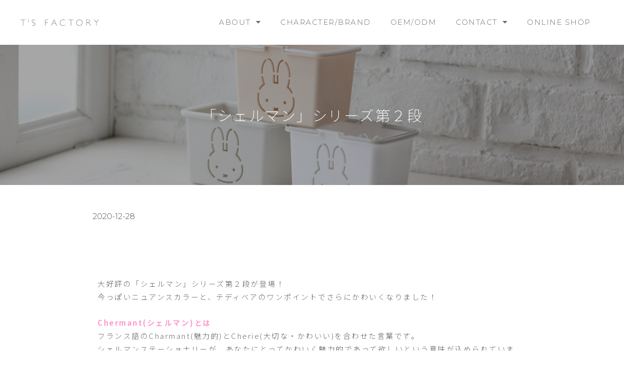

--- FILE ---
content_type: text/html; charset=UTF-8
request_url: https://www.ts-fa.jp/2020/12/28/chermant2/
body_size: 156066
content:
<!DOCTYPE html>
<html dir="ltr" lang="ja"
	prefix="og: https://ogp.me/ns#" >
<head>
<meta charset="UTF-8">
<meta name="viewport" content="width=device-width, initial-scale=1">
<link rel="profile" href="https://gmpg.org/xfn/11">


		<!-- All in One SEO 4.4.1 - aioseo.com -->
		<meta name="description" content="大好評の「シェルマン」シリーズ第２段が登場！ 今っぽいニュアンスカラーと、テディベアのワンポイントでさらにかわ" />
		<meta name="robots" content="max-image-preview:large" />
		<link rel="canonical" href="https://www.ts-fa.jp/2020/12/28/chermant2/" />
		<meta name="generator" content="All in One SEO (AIOSEO) 4.4.1" />
		<meta property="og:locale" content="ja_JP" />
		<meta property="og:site_name" content="T’S FACTORY -" />
		<meta property="og:type" content="article" />
		<meta property="og:title" content="「シェルマン」シリーズ第２段 - T’S FACTORY" />
		<meta property="og:description" content="大好評の「シェルマン」シリーズ第２段が登場！ 今っぽいニュアンスカラーと、テディベアのワンポイントでさらにかわ" />
		<meta property="og:url" content="https://www.ts-fa.jp/2020/12/28/chermant2/" />
		<meta property="og:image" content="https://www.ts-fa.jp/images/uploads/2025/01/ロゴ.jpg" />
		<meta property="og:image:secure_url" content="https://www.ts-fa.jp/images/uploads/2025/01/ロゴ.jpg" />
		<meta property="og:image:width" content="1910" />
		<meta property="og:image:height" content="1910" />
		<meta property="article:published_time" content="2020-12-28T06:35:54+00:00" />
		<meta property="article:modified_time" content="2023-07-26T12:10:34+00:00" />
		<meta name="twitter:card" content="summary_large_image" />
		<meta name="twitter:title" content="「シェルマン」シリーズ第２段 - T’S FACTORY" />
		<meta name="twitter:description" content="大好評の「シェルマン」シリーズ第２段が登場！ 今っぽいニュアンスカラーと、テディベアのワンポイントでさらにかわ" />
		<meta name="twitter:image" content="https://www.ts-fa.jp/images/uploads/2025/01/ロゴ.jpg" />
		<script type="application/ld+json" class="aioseo-schema">
			{"@context":"https:\/\/schema.org","@graph":[{"@type":"BlogPosting","@id":"https:\/\/www.ts-fa.jp\/2020\/12\/28\/chermant2\/#blogposting","name":"\u300c\u30b7\u30a7\u30eb\u30de\u30f3\u300d\u30b7\u30ea\u30fc\u30ba\u7b2c\uff12\u6bb5 - T\u2019S FACTORY","headline":"\u300c\u30b7\u30a7\u30eb\u30de\u30f3\u300d\u30b7\u30ea\u30fc\u30ba\u7b2c\uff12\u6bb5","author":{"@id":"https:\/\/www.ts-fa.jp\/author\/admin\/#author"},"publisher":{"@id":"https:\/\/www.ts-fa.jp\/#organization"},"image":{"@type":"ImageObject","url":"https:\/\/www.ts-fa.jp\/images\/uploads\/2020\/12\/08-1-1.jpg","width":1000,"height":567},"datePublished":"2020-12-28T06:35:54+09:00","dateModified":"2023-07-26T12:10:34+09:00","inLanguage":"ja","mainEntityOfPage":{"@id":"https:\/\/www.ts-fa.jp\/2020\/12\/28\/chermant2\/#webpage"},"isPartOf":{"@id":"https:\/\/www.ts-fa.jp\/2020\/12\/28\/chermant2\/#webpage"},"articleSection":"cpage"},{"@type":"BreadcrumbList","@id":"https:\/\/www.ts-fa.jp\/2020\/12\/28\/chermant2\/#breadcrumblist","itemListElement":[{"@type":"ListItem","@id":"https:\/\/www.ts-fa.jp\/#listItem","position":1,"item":{"@type":"WebPage","@id":"https:\/\/www.ts-fa.jp\/","name":"\u30db\u30fc\u30e0","description":"COPYRIGHT \u00a9 T\u2019S FACTORY ALLRIGHT RECEIVED Instagram Twi","url":"https:\/\/www.ts-fa.jp\/"},"nextItem":"https:\/\/www.ts-fa.jp\/2020\/#listItem"},{"@type":"ListItem","@id":"https:\/\/www.ts-fa.jp\/2020\/#listItem","position":2,"item":{"@type":"WebPage","@id":"https:\/\/www.ts-fa.jp\/2020\/","name":"2020","url":"https:\/\/www.ts-fa.jp\/2020\/"},"nextItem":"https:\/\/www.ts-fa.jp\/2020\/12\/#listItem","previousItem":"https:\/\/www.ts-fa.jp\/#listItem"},{"@type":"ListItem","@id":"https:\/\/www.ts-fa.jp\/2020\/12\/#listItem","position":3,"item":{"@type":"WebPage","@id":"https:\/\/www.ts-fa.jp\/2020\/12\/","name":"December","url":"https:\/\/www.ts-fa.jp\/2020\/12\/"},"nextItem":"https:\/\/www.ts-fa.jp\/2020\/12\/28\/#listItem","previousItem":"https:\/\/www.ts-fa.jp\/2020\/#listItem"},{"@type":"ListItem","@id":"https:\/\/www.ts-fa.jp\/2020\/12\/28\/#listItem","position":4,"item":{"@type":"WebPage","@id":"https:\/\/www.ts-fa.jp\/2020\/12\/28\/","name":"28","url":"https:\/\/www.ts-fa.jp\/2020\/12\/28\/"},"nextItem":"https:\/\/www.ts-fa.jp\/2020\/12\/28\/chermant2\/#listItem","previousItem":"https:\/\/www.ts-fa.jp\/2020\/12\/#listItem"},{"@type":"ListItem","@id":"https:\/\/www.ts-fa.jp\/2020\/12\/28\/chermant2\/#listItem","position":5,"item":{"@type":"WebPage","@id":"https:\/\/www.ts-fa.jp\/2020\/12\/28\/chermant2\/","name":"\u300c\u30b7\u30a7\u30eb\u30de\u30f3\u300d\u30b7\u30ea\u30fc\u30ba\u7b2c\uff12\u6bb5","description":"\u5927\u597d\u8a55\u306e\u300c\u30b7\u30a7\u30eb\u30de\u30f3\u300d\u30b7\u30ea\u30fc\u30ba\u7b2c\uff12\u6bb5\u304c\u767b\u5834\uff01 \u4eca\u3063\u307d\u3044\u30cb\u30e5\u30a2\u30f3\u30b9\u30ab\u30e9\u30fc\u3068\u3001\u30c6\u30c7\u30a3\u30d9\u30a2\u306e\u30ef\u30f3\u30dd\u30a4\u30f3\u30c8\u3067\u3055\u3089\u306b\u304b\u308f","url":"https:\/\/www.ts-fa.jp\/2020\/12\/28\/chermant2\/"},"previousItem":"https:\/\/www.ts-fa.jp\/2020\/12\/28\/#listItem"}]},{"@type":"Organization","@id":"https:\/\/www.ts-fa.jp\/#organization","name":"T\u2019S FACTORY","url":"https:\/\/www.ts-fa.jp\/","logo":{"@type":"ImageObject","url":"https:\/\/www.ts-fa.jp\/images\/uploads\/2022\/01\/ogp-ts.jpeg","@id":"https:\/\/www.ts-fa.jp\/#organizationLogo","width":1200,"height":630},"image":{"@id":"https:\/\/www.ts-fa.jp\/#organizationLogo"}},{"@type":"Person","@id":"https:\/\/www.ts-fa.jp\/author\/admin\/#author","url":"https:\/\/www.ts-fa.jp\/author\/admin\/","name":"admin","image":{"@type":"ImageObject","@id":"https:\/\/www.ts-fa.jp\/2020\/12\/28\/chermant2\/#authorImage","url":"https:\/\/secure.gravatar.com\/avatar\/922df954396bd41138e1a5c7890c7b58b20c3cd28debe934fbe8f688989f72f7?s=96&d=mm&r=g","width":96,"height":96,"caption":"admin"}},{"@type":"WebPage","@id":"https:\/\/www.ts-fa.jp\/2020\/12\/28\/chermant2\/#webpage","url":"https:\/\/www.ts-fa.jp\/2020\/12\/28\/chermant2\/","name":"\u300c\u30b7\u30a7\u30eb\u30de\u30f3\u300d\u30b7\u30ea\u30fc\u30ba\u7b2c\uff12\u6bb5 - T\u2019S FACTORY","description":"\u5927\u597d\u8a55\u306e\u300c\u30b7\u30a7\u30eb\u30de\u30f3\u300d\u30b7\u30ea\u30fc\u30ba\u7b2c\uff12\u6bb5\u304c\u767b\u5834\uff01 \u4eca\u3063\u307d\u3044\u30cb\u30e5\u30a2\u30f3\u30b9\u30ab\u30e9\u30fc\u3068\u3001\u30c6\u30c7\u30a3\u30d9\u30a2\u306e\u30ef\u30f3\u30dd\u30a4\u30f3\u30c8\u3067\u3055\u3089\u306b\u304b\u308f","inLanguage":"ja","isPartOf":{"@id":"https:\/\/www.ts-fa.jp\/#website"},"breadcrumb":{"@id":"https:\/\/www.ts-fa.jp\/2020\/12\/28\/chermant2\/#breadcrumblist"},"author":{"@id":"https:\/\/www.ts-fa.jp\/author\/admin\/#author"},"creator":{"@id":"https:\/\/www.ts-fa.jp\/author\/admin\/#author"},"image":{"@type":"ImageObject","url":"https:\/\/www.ts-fa.jp\/images\/uploads\/2020\/12\/08-1-1.jpg","@id":"https:\/\/www.ts-fa.jp\/#mainImage","width":1000,"height":567},"primaryImageOfPage":{"@id":"https:\/\/www.ts-fa.jp\/2020\/12\/28\/chermant2\/#mainImage"},"datePublished":"2020-12-28T06:35:54+09:00","dateModified":"2023-07-26T12:10:34+09:00"},{"@type":"WebSite","@id":"https:\/\/www.ts-fa.jp\/#website","url":"https:\/\/www.ts-fa.jp\/","name":"T\u2019S FACTORY","inLanguage":"ja","publisher":{"@id":"https:\/\/www.ts-fa.jp\/#organization"}}]}
		</script>
		<!-- All in One SEO -->


	<!-- This site is optimized with the Yoast SEO plugin v21.0 - https://yoast.com/wordpress/plugins/seo/ -->
	<title>「シェルマン」シリーズ第２段 - T’S FACTORY</title>
	<link rel="canonical" href="https://www.ts-fa.jp/2020/12/28/chermant2/" />
	<meta property="og:locale" content="ja_JP" />
	<meta property="og:type" content="article" />
	<meta property="og:title" content="「シェルマン」シリーズ第２段 - T’S FACTORY" />
	<meta property="og:description" content="大好評の「シェルマン」シリーズ第２段が登場！ 今っぽいニュアンスカラーと、テディベアのワンポイントでさらにかわいくなりました！ Chermant(シェルマン)とは フランス語のCharmant(魅力的)とCherie(大 &hellip; 「シェルマン」シリーズ第２段 もっと読む &raquo;" />
	<meta property="og:url" content="https://www.ts-fa.jp/2020/12/28/chermant2/" />
	<meta property="og:site_name" content="T’S FACTORY" />
	<meta property="article:published_time" content="2020-12-28T06:35:54+00:00" />
	<meta property="article:modified_time" content="2023-07-26T12:10:34+00:00" />
	<meta property="og:image" content="https://www.ts-fa.jp/images/uploads/2020/12/08-1-1.jpg" />
	<meta property="og:image:width" content="1000" />
	<meta property="og:image:height" content="567" />
	<meta property="og:image:type" content="image/jpeg" />
	<meta name="author" content="admin" />
	<meta name="twitter:card" content="summary_large_image" />
	<meta name="twitter:label1" content="執筆者" />
	<meta name="twitter:data1" content="admin" />
	<meta name="twitter:label2" content="推定読み取り時間" />
	<meta name="twitter:data2" content="3分" />
	<script type="application/ld+json" class="yoast-schema-graph">{"@context":"https://schema.org","@graph":[{"@type":"Article","@id":"https://www.ts-fa.jp/2020/12/28/chermant2/#article","isPartOf":{"@id":"https://www.ts-fa.jp/2020/12/28/chermant2/"},"author":{"name":"admin","@id":"https://www.ts-fa.jp/#/schema/person/02858a517609f951a80ace9bf7d00666"},"headline":"「シェルマン」シリーズ第２段","datePublished":"2020-12-28T06:35:54+00:00","dateModified":"2023-07-26T12:10:34+00:00","mainEntityOfPage":{"@id":"https://www.ts-fa.jp/2020/12/28/chermant2/"},"wordCount":6,"publisher":{"@id":"https://www.ts-fa.jp/#organization"},"image":{"@id":"https://www.ts-fa.jp/2020/12/28/chermant2/#primaryimage"},"thumbnailUrl":"https://www.ts-fa.jp/images/uploads/2020/12/08-1-1.jpg","articleSection":["cpage"],"inLanguage":"ja"},{"@type":"WebPage","@id":"https://www.ts-fa.jp/2020/12/28/chermant2/","url":"https://www.ts-fa.jp/2020/12/28/chermant2/","name":"「シェルマン」シリーズ第２段 - T’S FACTORY","isPartOf":{"@id":"https://www.ts-fa.jp/#website"},"primaryImageOfPage":{"@id":"https://www.ts-fa.jp/2020/12/28/chermant2/#primaryimage"},"image":{"@id":"https://www.ts-fa.jp/2020/12/28/chermant2/#primaryimage"},"thumbnailUrl":"https://www.ts-fa.jp/images/uploads/2020/12/08-1-1.jpg","datePublished":"2020-12-28T06:35:54+00:00","dateModified":"2023-07-26T12:10:34+00:00","breadcrumb":{"@id":"https://www.ts-fa.jp/2020/12/28/chermant2/#breadcrumb"},"inLanguage":"ja","potentialAction":[{"@type":"ReadAction","target":["https://www.ts-fa.jp/2020/12/28/chermant2/"]}]},{"@type":"ImageObject","inLanguage":"ja","@id":"https://www.ts-fa.jp/2020/12/28/chermant2/#primaryimage","url":"https://www.ts-fa.jp/images/uploads/2020/12/08-1-1.jpg","contentUrl":"https://www.ts-fa.jp/images/uploads/2020/12/08-1-1.jpg","width":1000,"height":567},{"@type":"BreadcrumbList","@id":"https://www.ts-fa.jp/2020/12/28/chermant2/#breadcrumb","itemListElement":[{"@type":"ListItem","position":1,"name":"ホーム","item":"https://www.ts-fa.jp/"},{"@type":"ListItem","position":2,"name":"「シェルマン」シリーズ第２段"}]},{"@type":"WebSite","@id":"https://www.ts-fa.jp/#website","url":"https://www.ts-fa.jp/","name":"T’S FACTORY","description":"","publisher":{"@id":"https://www.ts-fa.jp/#organization"},"potentialAction":[{"@type":"SearchAction","target":{"@type":"EntryPoint","urlTemplate":"https://www.ts-fa.jp/?s={search_term_string}"},"query-input":"required name=search_term_string"}],"inLanguage":"ja"},{"@type":"Organization","@id":"https://www.ts-fa.jp/#organization","name":"T’S FACTORY","url":"https://www.ts-fa.jp/","logo":{"@type":"ImageObject","inLanguage":"ja","@id":"https://www.ts-fa.jp/#/schema/logo/image/","url":"https://www.ts-fa.jp/images/uploads/2022/01/ogp-ts.jpeg","contentUrl":"https://www.ts-fa.jp/images/uploads/2022/01/ogp-ts.jpeg","width":1200,"height":630,"caption":"T’S FACTORY"},"image":{"@id":"https://www.ts-fa.jp/#/schema/logo/image/"}},{"@type":"Person","@id":"https://www.ts-fa.jp/#/schema/person/02858a517609f951a80ace9bf7d00666","name":"admin","image":{"@type":"ImageObject","inLanguage":"ja","@id":"https://www.ts-fa.jp/#/schema/person/image/","url":"https://secure.gravatar.com/avatar/922df954396bd41138e1a5c7890c7b58b20c3cd28debe934fbe8f688989f72f7?s=96&d=mm&r=g","contentUrl":"https://secure.gravatar.com/avatar/922df954396bd41138e1a5c7890c7b58b20c3cd28debe934fbe8f688989f72f7?s=96&d=mm&r=g","caption":"admin"},"sameAs":["https://www.ts-fa.jp/wp"],"url":"https://www.ts-fa.jp/author/admin/"}]}</script>
	<!-- / Yoast SEO plugin. -->


<link rel="alternate" type="application/rss+xml" title="T’S FACTORY &raquo; フィード" href="https://www.ts-fa.jp/feed/" />
<link rel="alternate" type="application/rss+xml" title="T’S FACTORY &raquo; コメントフィード" href="https://www.ts-fa.jp/comments/feed/" />
<link rel="alternate" title="oEmbed (JSON)" type="application/json+oembed" href="https://www.ts-fa.jp/wp-json/oembed/1.0/embed?url=https%3A%2F%2Fwww.ts-fa.jp%2F2020%2F12%2F28%2Fchermant2%2F" />
<link rel="alternate" title="oEmbed (XML)" type="text/xml+oembed" href="https://www.ts-fa.jp/wp-json/oembed/1.0/embed?url=https%3A%2F%2Fwww.ts-fa.jp%2F2020%2F12%2F28%2Fchermant2%2F&#038;format=xml" />
<style id='wp-img-auto-sizes-contain-inline-css'>
img:is([sizes=auto i],[sizes^="auto," i]){contain-intrinsic-size:3000px 1500px}
/*# sourceURL=wp-img-auto-sizes-contain-inline-css */
</style>
<link rel='stylesheet' id='astra-theme-css-css' href='https://www.ts-fa.jp/wp/wp-content/themes/astra/assets/css/minified/main.min.css?ver=3.7.9' media='all' />
<style id='astra-theme-css-inline-css'>
html{font-size:93.75%;}a,.page-title{color:var(--ast-global-color-0);}a:hover,a:focus{color:var(--ast-global-color-1);}body,button,input,select,textarea,.ast-button,.ast-custom-button{font-family:-apple-system,BlinkMacSystemFont,Segoe UI,Roboto,Oxygen-Sans,Ubuntu,Cantarell,Helvetica Neue,sans-serif;font-weight:inherit;font-size:15px;font-size:1rem;}blockquote{color:var(--ast-global-color-3);}.site-title{font-size:35px;font-size:2.3333333333333rem;display:block;}.ast-archive-description .ast-archive-title{font-size:40px;font-size:2.6666666666667rem;}.site-header .site-description{font-size:15px;font-size:1rem;display:none;}.entry-title{font-size:30px;font-size:2rem;}h1,.entry-content h1{font-size:40px;font-size:2.6666666666667rem;}h2,.entry-content h2{font-size:30px;font-size:2rem;}h3,.entry-content h3{font-size:25px;font-size:1.6666666666667rem;}h4,.entry-content h4{font-size:20px;font-size:1.3333333333333rem;}h5,.entry-content h5{font-size:18px;font-size:1.2rem;}h6,.entry-content h6{font-size:15px;font-size:1rem;}.ast-single-post .entry-title,.page-title{font-size:30px;font-size:2rem;}::selection{background-color:var(--ast-global-color-0);color:#ffffff;}body,h1,.entry-title a,.entry-content h1,h2,.entry-content h2,h3,.entry-content h3,h4,.entry-content h4,h5,.entry-content h5,h6,.entry-content h6{color:var(--ast-global-color-3);}.tagcloud a:hover,.tagcloud a:focus,.tagcloud a.current-item{color:#ffffff;border-color:var(--ast-global-color-0);background-color:var(--ast-global-color-0);}input:focus,input[type="text"]:focus,input[type="email"]:focus,input[type="url"]:focus,input[type="password"]:focus,input[type="reset"]:focus,input[type="search"]:focus,textarea:focus{border-color:var(--ast-global-color-0);}input[type="radio"]:checked,input[type=reset],input[type="checkbox"]:checked,input[type="checkbox"]:hover:checked,input[type="checkbox"]:focus:checked,input[type=range]::-webkit-slider-thumb{border-color:var(--ast-global-color-0);background-color:var(--ast-global-color-0);box-shadow:none;}.site-footer a:hover + .post-count,.site-footer a:focus + .post-count{background:var(--ast-global-color-0);border-color:var(--ast-global-color-0);}.single .nav-links .nav-previous,.single .nav-links .nav-next{color:var(--ast-global-color-0);}.entry-meta,.entry-meta *{line-height:1.45;color:var(--ast-global-color-0);}.entry-meta a:hover,.entry-meta a:hover *,.entry-meta a:focus,.entry-meta a:focus *,.page-links > .page-link,.page-links .page-link:hover,.post-navigation a:hover{color:var(--ast-global-color-1);}#cat option,.secondary .calendar_wrap thead a,.secondary .calendar_wrap thead a:visited{color:var(--ast-global-color-0);}.secondary .calendar_wrap #today,.ast-progress-val span{background:var(--ast-global-color-0);}.secondary a:hover + .post-count,.secondary a:focus + .post-count{background:var(--ast-global-color-0);border-color:var(--ast-global-color-0);}.calendar_wrap #today > a{color:#ffffff;}.page-links .page-link,.single .post-navigation a{color:var(--ast-global-color-0);}.ast-archive-title{color:var(--ast-global-color-2);}.widget-title{font-size:21px;font-size:1.4rem;color:var(--ast-global-color-2);}.ast-single-post .entry-content a,.ast-comment-content a:not(.ast-comment-edit-reply-wrap a){text-decoration:underline;}.ast-single-post .wp-block-button .wp-block-button__link,.ast-single-post .elementor-button-wrapper .elementor-button,.ast-single-post .entry-content .uagb-tab a,.ast-single-post .entry-content .uagb-ifb-cta a,.ast-single-post .entry-content .wp-block-uagb-buttons a,.ast-single-post .entry-content .uabb-module-content a,.ast-single-post .entry-content .uagb-post-grid a,.ast-single-post .entry-content .uagb-timeline a,.ast-single-post .entry-content .uagb-toc__wrap a,.ast-single-post .entry-content .uagb-taxomony-box a,.ast-single-post .entry-content .woocommerce a{text-decoration:none;}.ast-logo-title-inline .site-logo-img{padding-right:1em;}.site-logo-img img{ transition:all 0.2s linear;}.ast-page-builder-template .hentry {margin: 0;}.ast-page-builder-template .site-content > .ast-container {max-width: 100%;padding: 0;}.ast-page-builder-template .site-content #primary {padding: 0;margin: 0;}.ast-page-builder-template .no-results {text-align: center;margin: 4em auto;}.ast-page-builder-template .ast-pagination {padding: 2em;}.ast-page-builder-template .entry-header.ast-no-title.ast-no-thumbnail {margin-top: 0;}.ast-page-builder-template .entry-header.ast-header-without-markup {margin-top: 0;margin-bottom: 0;}.ast-page-builder-template .entry-header.ast-no-title.ast-no-meta {margin-bottom: 0;}.ast-page-builder-template.single .post-navigation {padding-bottom: 2em;}.ast-page-builder-template.single-post .site-content > .ast-container {max-width: 100%;}.ast-page-builder-template .entry-header {margin-top: 4em;margin-left: auto;margin-right: auto;padding-left: 20px;padding-right: 20px;}.ast-page-builder-template .ast-archive-description {margin-top: 4em;margin-left: auto;margin-right: auto;padding-left: 20px;padding-right: 20px;}.single.ast-page-builder-template .entry-header {padding-left: 20px;padding-right: 20px;}@media (max-width:921px){#ast-desktop-header{display:none;}}@media (min-width:921px){#ast-mobile-header{display:none;}}.wp-block-buttons.aligncenter{justify-content:center;}@media (min-width:1200px){.wp-block-group .has-background{padding:20px;}}@media (min-width:1200px){.wp-block-cover-image.alignwide .wp-block-cover__inner-container,.wp-block-cover.alignwide .wp-block-cover__inner-container,.wp-block-cover-image.alignfull .wp-block-cover__inner-container,.wp-block-cover.alignfull .wp-block-cover__inner-container{width:100%;}}.ast-plain-container.ast-no-sidebar #primary{margin-top:0;margin-bottom:0;}@media (max-width:921px){.ast-theme-transparent-header #primary,.ast-theme-transparent-header #secondary{padding:0;}}.wp-block-columns{margin-bottom:unset;}.wp-block-image.size-full{margin:2rem 0;}.wp-block-separator.has-background{padding:0;}.wp-block-gallery{margin-bottom:1.6em;}.wp-block-group{padding-top:4em;padding-bottom:4em;}.wp-block-group__inner-container .wp-block-columns:last-child,.wp-block-group__inner-container :last-child,.wp-block-table table{margin-bottom:0;}.blocks-gallery-grid{width:100%;}.wp-block-navigation-link__content{padding:5px 0;}.wp-block-group .wp-block-group .has-text-align-center,.wp-block-group .wp-block-column .has-text-align-center{max-width:100%;}.has-text-align-center{margin:0 auto;}@media (max-width:1200px){.wp-block-group{padding:3em;}.wp-block-group .wp-block-group{padding:1.5em;}.wp-block-columns,.wp-block-column{margin:1rem 0;}}@media (min-width:921px){.wp-block-columns .wp-block-group{padding:2em;}}@media (max-width:544px){.wp-block-cover-image .wp-block-cover__inner-container,.wp-block-cover .wp-block-cover__inner-container{width:unset;}.wp-block-cover,.wp-block-cover-image{padding:2em 0;}.wp-block-group,.wp-block-cover{padding:2em;}.wp-block-media-text__media img,.wp-block-media-text__media video{width:unset;max-width:100%;}.wp-block-media-text.has-background .wp-block-media-text__content{padding:1em;}}@media (max-width:921px){.ast-plain-container.ast-no-sidebar #primary{padding:0;}}@media (min-width:544px){.entry-content .wp-block-media-text.has-media-on-the-right .wp-block-media-text__content{padding:0 8% 0 0;}.entry-content .wp-block-media-text .wp-block-media-text__content{padding:0 0 0 8%;}.ast-plain-container .site-content .entry-content .has-custom-content-position.is-position-bottom-left > *,.ast-plain-container .site-content .entry-content .has-custom-content-position.is-position-bottom-right > *,.ast-plain-container .site-content .entry-content .has-custom-content-position.is-position-top-left > *,.ast-plain-container .site-content .entry-content .has-custom-content-position.is-position-top-right > *,.ast-plain-container .site-content .entry-content .has-custom-content-position.is-position-center-right > *,.ast-plain-container .site-content .entry-content .has-custom-content-position.is-position-center-left > *{margin:0;}}@media (max-width:544px){.entry-content .wp-block-media-text .wp-block-media-text__content{padding:8% 0;}.wp-block-media-text .wp-block-media-text__media img{width:auto;max-width:100%;}}.wp-block-button.is-style-outline .wp-block-button__link{border-color:var(--ast-global-color-0);}.wp-block-button.is-style-outline > .wp-block-button__link:not(.has-text-color),.wp-block-button.wp-block-button__link.is-style-outline:not(.has-text-color){color:var(--ast-global-color-0);}.wp-block-button.is-style-outline .wp-block-button__link:hover,.wp-block-button.is-style-outline .wp-block-button__link:focus{color:#ffffff !important;background-color:var(--ast-global-color-1);border-color:var(--ast-global-color-1);}.post-page-numbers.current .page-link,.ast-pagination .page-numbers.current{color:#ffffff;border-color:var(--ast-global-color-0);background-color:var(--ast-global-color-0);border-radius:2px;}@media (min-width:544px){.entry-content > .alignleft{margin-right:20px;}.entry-content > .alignright{margin-left:20px;}}h1.widget-title{font-weight:inherit;}h2.widget-title{font-weight:inherit;}h3.widget-title{font-weight:inherit;}@media (max-width:921px){.ast-separate-container .ast-article-post,.ast-separate-container .ast-article-single{padding:1.5em 2.14em;}.ast-separate-container #primary,.ast-separate-container #secondary{padding:1.5em 0;}#primary,#secondary{padding:1.5em 0;margin:0;}.ast-left-sidebar #content > .ast-container{display:flex;flex-direction:column-reverse;width:100%;}.ast-author-box img.avatar{margin:20px 0 0 0;}}@media (min-width:922px){.ast-separate-container.ast-right-sidebar #primary,.ast-separate-container.ast-left-sidebar #primary{border:0;}.search-no-results.ast-separate-container #primary{margin-bottom:4em;}}.wp-block-button .wp-block-button__link{color:#ffffff;}.wp-block-button .wp-block-button__link:hover,.wp-block-button .wp-block-button__link:focus{color:#ffffff;background-color:var(--ast-global-color-1);border-color:var(--ast-global-color-1);}.wp-block-button .wp-block-button__link{border-style:solid;border-color:var(--ast-global-color-0);background-color:var(--ast-global-color-0);color:#ffffff;font-family:inherit;font-weight:inherit;line-height:1;border-radius:2px;}.wp-block-buttons .wp-block-button .wp-block-button__link{padding-top:15px;padding-right:30px;padding-bottom:15px;padding-left:30px;}@media (max-width:921px){.wp-block-button .wp-block-button__link{padding-top:14px;padding-right:28px;padding-bottom:14px;padding-left:28px;}}@media (max-width:544px){.wp-block-button .wp-block-button__link{padding-top:12px;padding-right:24px;padding-bottom:12px;padding-left:24px;}}.menu-toggle,button,.ast-button,.ast-custom-button,.button,input#submit,input[type="button"],input[type="submit"],input[type="reset"],form[CLASS*="wp-block-search__"].wp-block-search .wp-block-search__inside-wrapper .wp-block-search__button,body .wp-block-file .wp-block-file__button{border-style:solid;border-top-width:0;border-right-width:0;border-left-width:0;border-bottom-width:0;color:#ffffff;border-color:var(--ast-global-color-0);background-color:var(--ast-global-color-0);border-radius:2px;padding-top:15px;padding-right:30px;padding-bottom:15px;padding-left:30px;font-family:inherit;font-weight:inherit;line-height:1;}button:focus,.menu-toggle:hover,button:hover,.ast-button:hover,.ast-custom-button:hover .button:hover,.ast-custom-button:hover ,input[type=reset]:hover,input[type=reset]:focus,input#submit:hover,input#submit:focus,input[type="button"]:hover,input[type="button"]:focus,input[type="submit"]:hover,input[type="submit"]:focus,form[CLASS*="wp-block-search__"].wp-block-search .wp-block-search__inside-wrapper .wp-block-search__button:hover,form[CLASS*="wp-block-search__"].wp-block-search .wp-block-search__inside-wrapper .wp-block-search__button:focus,body .wp-block-file .wp-block-file__button:hover,body .wp-block-file .wp-block-file__button:focus{color:#ffffff;background-color:var(--ast-global-color-1);border-color:var(--ast-global-color-1);}@media (min-width:544px){.ast-container{max-width:100%;}}@media (max-width:544px){.ast-separate-container .ast-article-post,.ast-separate-container .ast-article-single,.ast-separate-container .comments-title,.ast-separate-container .ast-archive-description{padding:1.5em 1em;}.ast-separate-container #content .ast-container{padding-left:0.54em;padding-right:0.54em;}.ast-separate-container .ast-comment-list li.depth-1{padding:1.5em 1em;margin-bottom:1.5em;}.ast-separate-container .ast-comment-list .bypostauthor{padding:.5em;}.ast-search-menu-icon.ast-dropdown-active .search-field{width:170px;}.menu-toggle,button,.ast-button,.button,input#submit,input[type="button"],input[type="submit"],input[type="reset"]{padding-top:12px;padding-right:24px;padding-bottom:12px;padding-left:24px;}}@media (max-width:921px){.menu-toggle,button,.ast-button,.button,input#submit,input[type="button"],input[type="submit"],input[type="reset"]{padding-top:14px;padding-right:28px;padding-bottom:14px;padding-left:28px;}.ast-mobile-header-stack .main-header-bar .ast-search-menu-icon{display:inline-block;}.ast-header-break-point.ast-header-custom-item-outside .ast-mobile-header-stack .main-header-bar .ast-search-icon{margin:0;}.ast-comment-avatar-wrap img{max-width:2.5em;}.ast-separate-container .ast-comment-list li.depth-1{padding:1.5em 2.14em;}.ast-separate-container .comment-respond{padding:2em 2.14em;}.ast-comment-meta{padding:0 1.8888em 1.3333em;}}.entry-content > .wp-block-group,.entry-content > .wp-block-media-text,.entry-content > .wp-block-cover,.entry-content > .wp-block-columns{max-width:58em;width:calc(100% - 4em);margin-left:auto;margin-right:auto;}.entry-content [class*="__inner-container"] > .alignfull{max-width:100%;margin-left:0;margin-right:0;}.entry-content [class*="__inner-container"] > *:not(.alignwide):not(.alignfull):not(.alignleft):not(.alignright){margin-left:auto;margin-right:auto;}.entry-content [class*="__inner-container"] > *:not(.alignwide):not(p):not(.alignfull):not(.alignleft):not(.alignright):not(.is-style-wide):not(iframe){max-width:50rem;width:100%;}@media (min-width:921px){.entry-content > .wp-block-group.alignwide.has-background,.entry-content > .wp-block-group.alignfull.has-background,.entry-content > .wp-block-cover.alignwide,.entry-content > .wp-block-cover.alignfull,.entry-content > .wp-block-columns.has-background.alignwide,.entry-content > .wp-block-columns.has-background.alignfull{margin-top:0;margin-bottom:0;padding:6em 4em;}.entry-content > .wp-block-columns.has-background{margin-bottom:0;}}@media (min-width:1200px){.entry-content .alignfull p{max-width:1200px;}.entry-content .alignfull{max-width:100%;width:100%;}.ast-page-builder-template .entry-content .alignwide,.entry-content [class*="__inner-container"] > .alignwide{max-width:1200px;margin-left:0;margin-right:0;}.entry-content .alignfull [class*="__inner-container"] > .alignwide{max-width:80rem;}}@media (min-width:545px){.site-main .entry-content > .alignwide{margin:0 auto;}.wp-block-group.has-background,.entry-content > .wp-block-cover,.entry-content > .wp-block-columns.has-background{padding:4em;margin-top:0;margin-bottom:0;}.entry-content .wp-block-media-text.alignfull .wp-block-media-text__content,.entry-content .wp-block-media-text.has-background .wp-block-media-text__content{padding:0 8%;}}@media (max-width:921px){.site-title{display:block;}.ast-archive-description .ast-archive-title{font-size:40px;}.site-header .site-description{display:none;}.entry-title{font-size:30px;}h1,.entry-content h1{font-size:30px;}h2,.entry-content h2{font-size:25px;}h3,.entry-content h3{font-size:20px;}.ast-single-post .entry-title,.page-title{font-size:30px;}}@media (max-width:544px){.site-title{display:block;}.ast-archive-description .ast-archive-title{font-size:40px;}.site-header .site-description{display:none;}.entry-title{font-size:30px;}h1,.entry-content h1{font-size:30px;}h2,.entry-content h2{font-size:25px;}h3,.entry-content h3{font-size:20px;}.ast-single-post .entry-title,.page-title{font-size:30px;}}@media (max-width:921px){html{font-size:85.5%;}}@media (max-width:544px){html{font-size:85.5%;}}@media (min-width:922px){.ast-container{max-width:1240px;}}@media (min-width:922px){.site-content .ast-container{display:flex;}}@media (max-width:921px){.site-content .ast-container{flex-direction:column;}}@media (min-width:922px){.main-header-menu .sub-menu .menu-item.ast-left-align-sub-menu:hover > .sub-menu,.main-header-menu .sub-menu .menu-item.ast-left-align-sub-menu.focus > .sub-menu{margin-left:-0px;}}.wp-block-search {margin-bottom: 20px;}.wp-block-site-tagline {margin-top: 20px;}form.wp-block-search .wp-block-search__input,.wp-block-search.wp-block-search__button-inside .wp-block-search__inside-wrapper,.wp-block-search.wp-block-search__button-inside .wp-block-search__inside-wrapper {border-color: #eaeaea;background: #fafafa;}.wp-block-search.wp-block-search__button-inside .wp-block-search__inside-wrapper .wp-block-search__input:focus,.wp-block-loginout input:focus {outline: thin dotted;}.wp-block-loginout input:focus {border-color: transparent;} form.wp-block-search .wp-block-search__inside-wrapper .wp-block-search__input {padding: 12px;}form.wp-block-search .wp-block-search__button svg {fill: currentColor;width: 20px;height: 20px;}.wp-block-loginout p label {display: block;}.wp-block-loginout p:not(.login-remember):not(.login-submit) input {width: 100%;}.wp-block-loginout .login-remember input {width: 1.1rem;height: 1.1rem;margin: 0 5px 4px 0;vertical-align: middle;}body .wp-block-file .wp-block-file__button {text-decoration: none;}blockquote {padding: 0 1.2em 1.2em;}.wp-block-file {display: flex;align-items: center;flex-wrap: wrap;justify-content: space-between;}.wp-block-pullquote {border: none;}.wp-block-pullquote blockquote::before {content: "\201D";font-family: "Helvetica",sans-serif;display: flex;transform: rotate( 180deg );font-size: 6rem;font-style: normal;line-height: 1;font-weight: bold;align-items: center;justify-content: center;}figure.wp-block-pullquote.is-style-solid-color blockquote {max-width: 100%;text-align: inherit;}ul.wp-block-categories-list.wp-block-categories,ul.wp-block-archives-list.wp-block-archives {list-style-type: none;}.wp-block-button__link {border: 2px solid currentColor;}ul,ol {margin-left: 20px;}figure.alignright figcaption {text-align: right;}:root .has-ast-global-color-0-color{color:var(--ast-global-color-0);}:root .has-ast-global-color-0-background-color{background-color:var(--ast-global-color-0);}:root .wp-block-button .has-ast-global-color-0-color{color:var(--ast-global-color-0);}:root .wp-block-button .has-ast-global-color-0-background-color{background-color:var(--ast-global-color-0);}:root .has-ast-global-color-1-color{color:var(--ast-global-color-1);}:root .has-ast-global-color-1-background-color{background-color:var(--ast-global-color-1);}:root .wp-block-button .has-ast-global-color-1-color{color:var(--ast-global-color-1);}:root .wp-block-button .has-ast-global-color-1-background-color{background-color:var(--ast-global-color-1);}:root .has-ast-global-color-2-color{color:var(--ast-global-color-2);}:root .has-ast-global-color-2-background-color{background-color:var(--ast-global-color-2);}:root .wp-block-button .has-ast-global-color-2-color{color:var(--ast-global-color-2);}:root .wp-block-button .has-ast-global-color-2-background-color{background-color:var(--ast-global-color-2);}:root .has-ast-global-color-3-color{color:var(--ast-global-color-3);}:root .has-ast-global-color-3-background-color{background-color:var(--ast-global-color-3);}:root .wp-block-button .has-ast-global-color-3-color{color:var(--ast-global-color-3);}:root .wp-block-button .has-ast-global-color-3-background-color{background-color:var(--ast-global-color-3);}:root .has-ast-global-color-4-color{color:var(--ast-global-color-4);}:root .has-ast-global-color-4-background-color{background-color:var(--ast-global-color-4);}:root .wp-block-button .has-ast-global-color-4-color{color:var(--ast-global-color-4);}:root .wp-block-button .has-ast-global-color-4-background-color{background-color:var(--ast-global-color-4);}:root .has-ast-global-color-5-color{color:var(--ast-global-color-5);}:root .has-ast-global-color-5-background-color{background-color:var(--ast-global-color-5);}:root .wp-block-button .has-ast-global-color-5-color{color:var(--ast-global-color-5);}:root .wp-block-button .has-ast-global-color-5-background-color{background-color:var(--ast-global-color-5);}:root .has-ast-global-color-6-color{color:var(--ast-global-color-6);}:root .has-ast-global-color-6-background-color{background-color:var(--ast-global-color-6);}:root .wp-block-button .has-ast-global-color-6-color{color:var(--ast-global-color-6);}:root .wp-block-button .has-ast-global-color-6-background-color{background-color:var(--ast-global-color-6);}:root .has-ast-global-color-7-color{color:var(--ast-global-color-7);}:root .has-ast-global-color-7-background-color{background-color:var(--ast-global-color-7);}:root .wp-block-button .has-ast-global-color-7-color{color:var(--ast-global-color-7);}:root .wp-block-button .has-ast-global-color-7-background-color{background-color:var(--ast-global-color-7);}:root .has-ast-global-color-8-color{color:var(--ast-global-color-8);}:root .has-ast-global-color-8-background-color{background-color:var(--ast-global-color-8);}:root .wp-block-button .has-ast-global-color-8-color{color:var(--ast-global-color-8);}:root .wp-block-button .has-ast-global-color-8-background-color{background-color:var(--ast-global-color-8);}:root{--ast-global-color-0:#0170B9;--ast-global-color-1:#3a3a3a;--ast-global-color-2:#3a3a3a;--ast-global-color-3:#4B4F58;--ast-global-color-4:#F5F5F5;--ast-global-color-5:#FFFFFF;--ast-global-color-6:#F2F5F7;--ast-global-color-7:#424242;--ast-global-color-8:#000000;}.ast-breadcrumbs .trail-browse,.ast-breadcrumbs .trail-items,.ast-breadcrumbs .trail-items li{display:inline-block;margin:0;padding:0;border:none;background:inherit;text-indent:0;}.ast-breadcrumbs .trail-browse{font-size:inherit;font-style:inherit;font-weight:inherit;color:inherit;}.ast-breadcrumbs .trail-items{list-style:none;}.trail-items li::after{padding:0 0.3em;content:"\00bb";}.trail-items li:last-of-type::after{display:none;}h1,.entry-content h1,h2,.entry-content h2,h3,.entry-content h3,h4,.entry-content h4,h5,.entry-content h5,h6,.entry-content h6{color:var(--ast-global-color-2);}.entry-title a{color:var(--ast-global-color-2);}@media (max-width:921px){.ast-builder-grid-row-container.ast-builder-grid-row-tablet-3-firstrow .ast-builder-grid-row > *:first-child,.ast-builder-grid-row-container.ast-builder-grid-row-tablet-3-lastrow .ast-builder-grid-row > *:last-child{grid-column:1 / -1;}}@media (max-width:544px){.ast-builder-grid-row-container.ast-builder-grid-row-mobile-3-firstrow .ast-builder-grid-row > *:first-child,.ast-builder-grid-row-container.ast-builder-grid-row-mobile-3-lastrow .ast-builder-grid-row > *:last-child{grid-column:1 / -1;}}.ast-builder-layout-element[data-section="title_tagline"]{display:flex;}@media (max-width:921px){.ast-header-break-point .ast-builder-layout-element[data-section="title_tagline"]{display:flex;}}@media (max-width:544px){.ast-header-break-point .ast-builder-layout-element[data-section="title_tagline"]{display:flex;}}.ast-builder-menu-1{font-family:inherit;font-weight:inherit;}.ast-builder-menu-1 .sub-menu,.ast-builder-menu-1 .inline-on-mobile .sub-menu{border-top-width:2px;border-bottom-width:0px;border-right-width:0px;border-left-width:0px;border-color:var(--ast-global-color-0);border-style:solid;border-radius:0px;}.ast-builder-menu-1 .main-header-menu > .menu-item > .sub-menu,.ast-builder-menu-1 .main-header-menu > .menu-item > .astra-full-megamenu-wrapper{margin-top:0px;}.ast-desktop .ast-builder-menu-1 .main-header-menu > .menu-item > .sub-menu:before,.ast-desktop .ast-builder-menu-1 .main-header-menu > .menu-item > .astra-full-megamenu-wrapper:before{height:calc( 0px + 5px );}.ast-desktop .ast-builder-menu-1 .menu-item .sub-menu .menu-link{border-style:none;}@media (max-width:921px){.ast-header-break-point .ast-builder-menu-1 .menu-item.menu-item-has-children > .ast-menu-toggle{top:0;}.ast-builder-menu-1 .menu-item-has-children > .menu-link:after{content:unset;}}@media (max-width:544px){.ast-header-break-point .ast-builder-menu-1 .menu-item.menu-item-has-children > .ast-menu-toggle{top:0;}}.ast-builder-menu-1{display:flex;}@media (max-width:921px){.ast-header-break-point .ast-builder-menu-1{display:flex;}}@media (max-width:544px){.ast-header-break-point .ast-builder-menu-1{display:flex;}}.site-below-footer-wrap{padding-top:20px;padding-bottom:20px;}.site-below-footer-wrap[data-section="section-below-footer-builder"]{background-color:#eeeeee;;min-height:80px;}.site-below-footer-wrap[data-section="section-below-footer-builder"] .ast-builder-grid-row{max-width:1200px;margin-left:auto;margin-right:auto;}.site-below-footer-wrap[data-section="section-below-footer-builder"] .ast-builder-grid-row,.site-below-footer-wrap[data-section="section-below-footer-builder"] .site-footer-section{align-items:flex-start;}.site-below-footer-wrap[data-section="section-below-footer-builder"].ast-footer-row-inline .site-footer-section{display:flex;margin-bottom:0;}.ast-builder-grid-row-full .ast-builder-grid-row{grid-template-columns:1fr;}@media (max-width:921px){.site-below-footer-wrap[data-section="section-below-footer-builder"].ast-footer-row-tablet-inline .site-footer-section{display:flex;margin-bottom:0;}.site-below-footer-wrap[data-section="section-below-footer-builder"].ast-footer-row-tablet-stack .site-footer-section{display:block;margin-bottom:10px;}.ast-builder-grid-row-container.ast-builder-grid-row-tablet-full .ast-builder-grid-row{grid-template-columns:1fr;}}@media (max-width:544px){.site-below-footer-wrap[data-section="section-below-footer-builder"].ast-footer-row-mobile-inline .site-footer-section{display:flex;margin-bottom:0;}.site-below-footer-wrap[data-section="section-below-footer-builder"].ast-footer-row-mobile-stack .site-footer-section{display:block;margin-bottom:10px;}.ast-builder-grid-row-container.ast-builder-grid-row-mobile-full .ast-builder-grid-row{grid-template-columns:1fr;}}.site-below-footer-wrap[data-section="section-below-footer-builder"]{display:grid;}@media (max-width:921px){.ast-header-break-point .site-below-footer-wrap[data-section="section-below-footer-builder"]{display:grid;}}@media (max-width:544px){.ast-header-break-point .site-below-footer-wrap[data-section="section-below-footer-builder"]{display:grid;}}.ast-footer-copyright{text-align:center;}.ast-footer-copyright {color:var(--ast-global-color-3);}@media (max-width:921px){.ast-footer-copyright{text-align:center;}}@media (max-width:544px){.ast-footer-copyright{text-align:center;}}.ast-footer-copyright.ast-builder-layout-element{display:flex;}@media (max-width:921px){.ast-header-break-point .ast-footer-copyright.ast-builder-layout-element{display:flex;}}@media (max-width:544px){.ast-header-break-point .ast-footer-copyright.ast-builder-layout-element{display:flex;}}.elementor-template-full-width .ast-container{display:block;}@media (max-width:544px){.elementor-element .elementor-wc-products .woocommerce[class*="columns-"] ul.products li.product{width:auto;margin:0;}.elementor-element .woocommerce .woocommerce-result-count{float:none;}}.ast-header-break-point .main-header-bar{border-bottom-width:1px;}@media (min-width:922px){.main-header-bar{border-bottom-width:1px;}}.main-header-menu .menu-item, #astra-footer-menu .menu-item, .main-header-bar .ast-masthead-custom-menu-items{-js-display:flex;display:flex;-webkit-box-pack:center;-webkit-justify-content:center;-moz-box-pack:center;-ms-flex-pack:center;justify-content:center;-webkit-box-orient:vertical;-webkit-box-direction:normal;-webkit-flex-direction:column;-moz-box-orient:vertical;-moz-box-direction:normal;-ms-flex-direction:column;flex-direction:column;}.main-header-menu > .menu-item > .menu-link, #astra-footer-menu > .menu-item > .menu-link{height:100%;-webkit-box-align:center;-webkit-align-items:center;-moz-box-align:center;-ms-flex-align:center;align-items:center;-js-display:flex;display:flex;}.ast-header-break-point .main-navigation ul .menu-item .menu-link .icon-arrow:first-of-type svg{top:.2em;margin-top:0px;margin-left:0px;width:.65em;transform:translate(0, -2px) rotateZ(270deg);}.ast-mobile-popup-content .ast-submenu-expanded > .ast-menu-toggle{transform:rotateX(180deg);}.ast-separate-container .blog-layout-1, .ast-separate-container .blog-layout-2, .ast-separate-container .blog-layout-3{background-color:transparent;background-image:none;}.ast-separate-container .ast-article-post{background-color:var(--ast-global-color-5);;}@media (max-width:921px){.ast-separate-container .ast-article-post{background-color:var(--ast-global-color-5);;}}@media (max-width:544px){.ast-separate-container .ast-article-post{background-color:var(--ast-global-color-5);;}}.ast-separate-container .ast-article-single:not(.ast-related-post), .ast-separate-container .comments-area .comment-respond,.ast-separate-container .comments-area .ast-comment-list li, .ast-separate-container .ast-woocommerce-container, .ast-separate-container .error-404, .ast-separate-container .no-results, .single.ast-separate-container .ast-author-meta, .ast-separate-container .related-posts-title-wrapper, .ast-separate-container.ast-two-container #secondary .widget,.ast-separate-container .comments-count-wrapper, .ast-box-layout.ast-plain-container .site-content,.ast-padded-layout.ast-plain-container .site-content, .ast-separate-container .comments-area .comments-title{background-color:var(--ast-global-color-5);;}@media (max-width:921px){.ast-separate-container .ast-article-single:not(.ast-related-post), .ast-separate-container .comments-area .comment-respond,.ast-separate-container .comments-area .ast-comment-list li, .ast-separate-container .ast-woocommerce-container, .ast-separate-container .error-404, .ast-separate-container .no-results, .single.ast-separate-container .ast-author-meta, .ast-separate-container .related-posts-title-wrapper, .ast-separate-container.ast-two-container #secondary .widget,.ast-separate-container .comments-count-wrapper, .ast-box-layout.ast-plain-container .site-content,.ast-padded-layout.ast-plain-container .site-content, .ast-separate-container .comments-area .comments-title{background-color:var(--ast-global-color-5);;}}@media (max-width:544px){.ast-separate-container .ast-article-single:not(.ast-related-post), .ast-separate-container .comments-area .comment-respond,.ast-separate-container .comments-area .ast-comment-list li, .ast-separate-container .ast-woocommerce-container, .ast-separate-container .error-404, .ast-separate-container .no-results, .single.ast-separate-container .ast-author-meta, .ast-separate-container .related-posts-title-wrapper, .ast-separate-container.ast-two-container #secondary .widget,.ast-separate-container .comments-count-wrapper, .ast-box-layout.ast-plain-container .site-content,.ast-padded-layout.ast-plain-container .site-content, .ast-separate-container .comments-area .comments-title{background-color:var(--ast-global-color-5);;}}.ast-plain-container, .ast-page-builder-template{background-color:var(--ast-global-color-5);;}@media (max-width:921px){.ast-plain-container, .ast-page-builder-template{background-color:var(--ast-global-color-5);;}}@media (max-width:544px){.ast-plain-container, .ast-page-builder-template{background-color:var(--ast-global-color-5);;}}.ast-mobile-header-content > *,.ast-desktop-header-content > * {padding: 10px 0;height: auto;}.ast-mobile-header-content > *:first-child,.ast-desktop-header-content > *:first-child {padding-top: 10px;}.ast-mobile-header-content > .ast-builder-menu,.ast-desktop-header-content > .ast-builder-menu {padding-top: 0;}.ast-mobile-header-content > *:last-child,.ast-desktop-header-content > *:last-child {padding-bottom: 0;}.ast-mobile-header-content .ast-search-menu-icon.ast-inline-search label,.ast-desktop-header-content .ast-search-menu-icon.ast-inline-search label {width: 100%;}.ast-desktop-header-content .main-header-bar-navigation .ast-submenu-expanded > .ast-menu-toggle::before {transform: rotateX(180deg);}#ast-desktop-header .ast-desktop-header-content,.ast-mobile-header-content .ast-search-icon,.ast-desktop-header-content .ast-search-icon,.ast-mobile-header-wrap .ast-mobile-header-content,.ast-main-header-nav-open.ast-popup-nav-open .ast-mobile-header-wrap .ast-mobile-header-content,.ast-main-header-nav-open.ast-popup-nav-open .ast-desktop-header-content {display: none;}.ast-main-header-nav-open.ast-header-break-point #ast-desktop-header .ast-desktop-header-content,.ast-main-header-nav-open.ast-header-break-point .ast-mobile-header-wrap .ast-mobile-header-content {display: block;}.ast-desktop .ast-desktop-header-content .astra-menu-animation-slide-up > .menu-item > .sub-menu,.ast-desktop .ast-desktop-header-content .astra-menu-animation-slide-up > .menu-item .menu-item > .sub-menu,.ast-desktop .ast-desktop-header-content .astra-menu-animation-slide-down > .menu-item > .sub-menu,.ast-desktop .ast-desktop-header-content .astra-menu-animation-slide-down > .menu-item .menu-item > .sub-menu,.ast-desktop .ast-desktop-header-content .astra-menu-animation-fade > .menu-item > .sub-menu,.ast-desktop .ast-desktop-header-content .astra-menu-animation-fade > .menu-item .menu-item > .sub-menu {opacity: 1;visibility: visible;}.ast-hfb-header.ast-default-menu-enable.ast-header-break-point .ast-mobile-header-wrap .ast-mobile-header-content .main-header-bar-navigation {width: unset;margin: unset;}.ast-mobile-header-content.content-align-flex-end .main-header-bar-navigation .menu-item-has-children > .ast-menu-toggle,.ast-desktop-header-content.content-align-flex-end .main-header-bar-navigation .menu-item-has-children > .ast-menu-toggle {left: calc( 20px - 0.907em);}.ast-mobile-header-content .ast-search-menu-icon,.ast-mobile-header-content .ast-search-menu-icon.slide-search,.ast-desktop-header-content .ast-search-menu-icon,.ast-desktop-header-content .ast-search-menu-icon.slide-search {width: 100%;position: relative;display: block;right: auto;transform: none;}.ast-mobile-header-content .ast-search-menu-icon.slide-search .search-form,.ast-mobile-header-content .ast-search-menu-icon .search-form,.ast-desktop-header-content .ast-search-menu-icon.slide-search .search-form,.ast-desktop-header-content .ast-search-menu-icon .search-form {right: 0;visibility: visible;opacity: 1;position: relative;top: auto;transform: none;padding: 0;display: block;overflow: hidden;}.ast-mobile-header-content .ast-search-menu-icon.ast-inline-search .search-field,.ast-mobile-header-content .ast-search-menu-icon .search-field,.ast-desktop-header-content .ast-search-menu-icon.ast-inline-search .search-field,.ast-desktop-header-content .ast-search-menu-icon .search-field {width: 100%;padding-right: 5.5em;}.ast-mobile-header-content .ast-search-menu-icon .search-submit,.ast-desktop-header-content .ast-search-menu-icon .search-submit {display: block;position: absolute;height: 100%;top: 0;right: 0;padding: 0 1em;border-radius: 0;}.ast-hfb-header.ast-default-menu-enable.ast-header-break-point .ast-mobile-header-wrap .ast-mobile-header-content .main-header-bar-navigation ul .sub-menu .menu-link {padding-left: 30px;}.ast-hfb-header.ast-default-menu-enable.ast-header-break-point .ast-mobile-header-wrap .ast-mobile-header-content .main-header-bar-navigation .sub-menu .menu-item .menu-item .menu-link {padding-left: 40px;}.ast-mobile-popup-drawer.active .ast-mobile-popup-inner{background-color:#ffffff;;}.ast-mobile-header-wrap .ast-mobile-header-content, .ast-desktop-header-content{background-color:#ffffff;;}.ast-mobile-popup-content > *, .ast-mobile-header-content > *, .ast-desktop-popup-content > *, .ast-desktop-header-content > *{padding-top:0px;padding-bottom:0px;}.content-align-flex-start .ast-builder-layout-element{justify-content:flex-start;}.content-align-flex-start .main-header-menu{text-align:left;}.ast-mobile-popup-drawer.active .menu-toggle-close{color:#3a3a3a;}.ast-mobile-header-wrap .ast-primary-header-bar,.ast-primary-header-bar .site-primary-header-wrap{min-height:70px;}.ast-desktop .ast-primary-header-bar .main-header-menu > .menu-item{line-height:70px;}@media (max-width:921px){#masthead .ast-mobile-header-wrap .ast-primary-header-bar,#masthead .ast-mobile-header-wrap .ast-below-header-bar{padding-left:20px;padding-right:20px;}}.ast-header-break-point .ast-primary-header-bar{border-bottom-width:1px;border-bottom-color:#eaeaea;border-bottom-style:solid;}@media (min-width:922px){.ast-primary-header-bar{border-bottom-width:1px;border-bottom-color:#eaeaea;border-bottom-style:solid;}}.ast-primary-header-bar{background-color:#ffffff;;}.ast-primary-header-bar{display:block;}@media (max-width:921px){.ast-header-break-point .ast-primary-header-bar{display:grid;}}@media (max-width:544px){.ast-header-break-point .ast-primary-header-bar{display:grid;}}[data-section="section-header-mobile-trigger"] .ast-button-wrap .ast-mobile-menu-trigger-minimal{color:var(--ast-global-color-0);border:none;background:transparent;}[data-section="section-header-mobile-trigger"] .ast-button-wrap .mobile-menu-toggle-icon .ast-mobile-svg{width:20px;height:20px;fill:var(--ast-global-color-0);}[data-section="section-header-mobile-trigger"] .ast-button-wrap .mobile-menu-wrap .mobile-menu{color:var(--ast-global-color-0);}.ast-builder-menu-mobile .main-navigation .menu-item > .menu-link{font-family:inherit;font-weight:inherit;}.ast-builder-menu-mobile .main-navigation .menu-item.menu-item-has-children > .ast-menu-toggle{top:0;}.ast-builder-menu-mobile .main-navigation .menu-item-has-children > .menu-link:after{content:unset;}.ast-hfb-header .ast-builder-menu-mobile .main-header-menu, .ast-hfb-header .ast-builder-menu-mobile .main-navigation .menu-item .menu-link, .ast-hfb-header .ast-builder-menu-mobile .main-navigation .menu-item .sub-menu .menu-link{border-style:none;}.ast-builder-menu-mobile .main-navigation .menu-item.menu-item-has-children > .ast-menu-toggle{top:0;}@media (max-width:921px){.ast-builder-menu-mobile .main-navigation .menu-item.menu-item-has-children > .ast-menu-toggle{top:0;}.ast-builder-menu-mobile .main-navigation .menu-item-has-children > .menu-link:after{content:unset;}}@media (max-width:544px){.ast-builder-menu-mobile .main-navigation .menu-item.menu-item-has-children > .ast-menu-toggle{top:0;}}.ast-builder-menu-mobile .main-navigation{display:block;}@media (max-width:921px){.ast-header-break-point .ast-builder-menu-mobile .main-navigation{display:block;}}@media (max-width:544px){.ast-header-break-point .ast-builder-menu-mobile .main-navigation{display:block;}}:root{--e-global-color-astglobalcolor0:#0170B9;--e-global-color-astglobalcolor1:#3a3a3a;--e-global-color-astglobalcolor2:#3a3a3a;--e-global-color-astglobalcolor3:#4B4F58;--e-global-color-astglobalcolor4:#F5F5F5;--e-global-color-astglobalcolor5:#FFFFFF;--e-global-color-astglobalcolor6:#F2F5F7;--e-global-color-astglobalcolor7:#424242;--e-global-color-astglobalcolor8:#000000;}
/*# sourceURL=astra-theme-css-inline-css */
</style>
<link rel='stylesheet' id='sbi_styles-css' href='https://www.ts-fa.jp/wp/wp-content/plugins/instagram-feed/css/sbi-styles.min.css?ver=6.6.1' media='all' />
<style id='wp-emoji-styles-inline-css'>

	img.wp-smiley, img.emoji {
		display: inline !important;
		border: none !important;
		box-shadow: none !important;
		height: 1em !important;
		width: 1em !important;
		margin: 0 0.07em !important;
		vertical-align: -0.1em !important;
		background: none !important;
		padding: 0 !important;
	}
/*# sourceURL=wp-emoji-styles-inline-css */
</style>
<link rel='stylesheet' id='wp-block-library-css' href='https://www.ts-fa.jp/wp/wp-includes/css/dist/block-library/style.min.css?ver=6.9' media='all' />
<style id='global-styles-inline-css'>
:root{--wp--preset--aspect-ratio--square: 1;--wp--preset--aspect-ratio--4-3: 4/3;--wp--preset--aspect-ratio--3-4: 3/4;--wp--preset--aspect-ratio--3-2: 3/2;--wp--preset--aspect-ratio--2-3: 2/3;--wp--preset--aspect-ratio--16-9: 16/9;--wp--preset--aspect-ratio--9-16: 9/16;--wp--preset--color--black: #000000;--wp--preset--color--cyan-bluish-gray: #abb8c3;--wp--preset--color--white: #ffffff;--wp--preset--color--pale-pink: #f78da7;--wp--preset--color--vivid-red: #cf2e2e;--wp--preset--color--luminous-vivid-orange: #ff6900;--wp--preset--color--luminous-vivid-amber: #fcb900;--wp--preset--color--light-green-cyan: #7bdcb5;--wp--preset--color--vivid-green-cyan: #00d084;--wp--preset--color--pale-cyan-blue: #8ed1fc;--wp--preset--color--vivid-cyan-blue: #0693e3;--wp--preset--color--vivid-purple: #9b51e0;--wp--preset--color--ast-global-color-0: var(--ast-global-color-0);--wp--preset--color--ast-global-color-1: var(--ast-global-color-1);--wp--preset--color--ast-global-color-2: var(--ast-global-color-2);--wp--preset--color--ast-global-color-3: var(--ast-global-color-3);--wp--preset--color--ast-global-color-4: var(--ast-global-color-4);--wp--preset--color--ast-global-color-5: var(--ast-global-color-5);--wp--preset--color--ast-global-color-6: var(--ast-global-color-6);--wp--preset--color--ast-global-color-7: var(--ast-global-color-7);--wp--preset--color--ast-global-color-8: var(--ast-global-color-8);--wp--preset--gradient--vivid-cyan-blue-to-vivid-purple: linear-gradient(135deg,rgb(6,147,227) 0%,rgb(155,81,224) 100%);--wp--preset--gradient--light-green-cyan-to-vivid-green-cyan: linear-gradient(135deg,rgb(122,220,180) 0%,rgb(0,208,130) 100%);--wp--preset--gradient--luminous-vivid-amber-to-luminous-vivid-orange: linear-gradient(135deg,rgb(252,185,0) 0%,rgb(255,105,0) 100%);--wp--preset--gradient--luminous-vivid-orange-to-vivid-red: linear-gradient(135deg,rgb(255,105,0) 0%,rgb(207,46,46) 100%);--wp--preset--gradient--very-light-gray-to-cyan-bluish-gray: linear-gradient(135deg,rgb(238,238,238) 0%,rgb(169,184,195) 100%);--wp--preset--gradient--cool-to-warm-spectrum: linear-gradient(135deg,rgb(74,234,220) 0%,rgb(151,120,209) 20%,rgb(207,42,186) 40%,rgb(238,44,130) 60%,rgb(251,105,98) 80%,rgb(254,248,76) 100%);--wp--preset--gradient--blush-light-purple: linear-gradient(135deg,rgb(255,206,236) 0%,rgb(152,150,240) 100%);--wp--preset--gradient--blush-bordeaux: linear-gradient(135deg,rgb(254,205,165) 0%,rgb(254,45,45) 50%,rgb(107,0,62) 100%);--wp--preset--gradient--luminous-dusk: linear-gradient(135deg,rgb(255,203,112) 0%,rgb(199,81,192) 50%,rgb(65,88,208) 100%);--wp--preset--gradient--pale-ocean: linear-gradient(135deg,rgb(255,245,203) 0%,rgb(182,227,212) 50%,rgb(51,167,181) 100%);--wp--preset--gradient--electric-grass: linear-gradient(135deg,rgb(202,248,128) 0%,rgb(113,206,126) 100%);--wp--preset--gradient--midnight: linear-gradient(135deg,rgb(2,3,129) 0%,rgb(40,116,252) 100%);--wp--preset--font-size--small: 13px;--wp--preset--font-size--medium: 20px;--wp--preset--font-size--large: 36px;--wp--preset--font-size--x-large: 42px;--wp--preset--spacing--20: 0.44rem;--wp--preset--spacing--30: 0.67rem;--wp--preset--spacing--40: 1rem;--wp--preset--spacing--50: 1.5rem;--wp--preset--spacing--60: 2.25rem;--wp--preset--spacing--70: 3.38rem;--wp--preset--spacing--80: 5.06rem;--wp--preset--shadow--natural: 6px 6px 9px rgba(0, 0, 0, 0.2);--wp--preset--shadow--deep: 12px 12px 50px rgba(0, 0, 0, 0.4);--wp--preset--shadow--sharp: 6px 6px 0px rgba(0, 0, 0, 0.2);--wp--preset--shadow--outlined: 6px 6px 0px -3px rgb(255, 255, 255), 6px 6px rgb(0, 0, 0);--wp--preset--shadow--crisp: 6px 6px 0px rgb(0, 0, 0);}:root { --wp--style--global--content-size: var(--ast-content-width-size);--wp--style--global--wide-size: 1200px; }:where(body) { margin: 0; }.wp-site-blocks > .alignleft { float: left; margin-right: 2em; }.wp-site-blocks > .alignright { float: right; margin-left: 2em; }.wp-site-blocks > .aligncenter { justify-content: center; margin-left: auto; margin-right: auto; }:where(.is-layout-flex){gap: 0.5em;}:where(.is-layout-grid){gap: 0.5em;}.is-layout-flow > .alignleft{float: left;margin-inline-start: 0;margin-inline-end: 2em;}.is-layout-flow > .alignright{float: right;margin-inline-start: 2em;margin-inline-end: 0;}.is-layout-flow > .aligncenter{margin-left: auto !important;margin-right: auto !important;}.is-layout-constrained > .alignleft{float: left;margin-inline-start: 0;margin-inline-end: 2em;}.is-layout-constrained > .alignright{float: right;margin-inline-start: 2em;margin-inline-end: 0;}.is-layout-constrained > .aligncenter{margin-left: auto !important;margin-right: auto !important;}.is-layout-constrained > :where(:not(.alignleft):not(.alignright):not(.alignfull)){max-width: var(--wp--style--global--content-size);margin-left: auto !important;margin-right: auto !important;}.is-layout-constrained > .alignwide{max-width: var(--wp--style--global--wide-size);}body .is-layout-flex{display: flex;}.is-layout-flex{flex-wrap: wrap;align-items: center;}.is-layout-flex > :is(*, div){margin: 0;}body .is-layout-grid{display: grid;}.is-layout-grid > :is(*, div){margin: 0;}body{padding-top: 0px;padding-right: 0px;padding-bottom: 0px;padding-left: 0px;}a:where(:not(.wp-element-button)){text-decoration: underline;}:root :where(.wp-element-button, .wp-block-button__link){background-color: #32373c;border-width: 0;color: #fff;font-family: inherit;font-size: inherit;font-style: inherit;font-weight: inherit;letter-spacing: inherit;line-height: inherit;padding-top: calc(0.667em + 2px);padding-right: calc(1.333em + 2px);padding-bottom: calc(0.667em + 2px);padding-left: calc(1.333em + 2px);text-decoration: none;text-transform: inherit;}.has-black-color{color: var(--wp--preset--color--black) !important;}.has-cyan-bluish-gray-color{color: var(--wp--preset--color--cyan-bluish-gray) !important;}.has-white-color{color: var(--wp--preset--color--white) !important;}.has-pale-pink-color{color: var(--wp--preset--color--pale-pink) !important;}.has-vivid-red-color{color: var(--wp--preset--color--vivid-red) !important;}.has-luminous-vivid-orange-color{color: var(--wp--preset--color--luminous-vivid-orange) !important;}.has-luminous-vivid-amber-color{color: var(--wp--preset--color--luminous-vivid-amber) !important;}.has-light-green-cyan-color{color: var(--wp--preset--color--light-green-cyan) !important;}.has-vivid-green-cyan-color{color: var(--wp--preset--color--vivid-green-cyan) !important;}.has-pale-cyan-blue-color{color: var(--wp--preset--color--pale-cyan-blue) !important;}.has-vivid-cyan-blue-color{color: var(--wp--preset--color--vivid-cyan-blue) !important;}.has-vivid-purple-color{color: var(--wp--preset--color--vivid-purple) !important;}.has-ast-global-color-0-color{color: var(--wp--preset--color--ast-global-color-0) !important;}.has-ast-global-color-1-color{color: var(--wp--preset--color--ast-global-color-1) !important;}.has-ast-global-color-2-color{color: var(--wp--preset--color--ast-global-color-2) !important;}.has-ast-global-color-3-color{color: var(--wp--preset--color--ast-global-color-3) !important;}.has-ast-global-color-4-color{color: var(--wp--preset--color--ast-global-color-4) !important;}.has-ast-global-color-5-color{color: var(--wp--preset--color--ast-global-color-5) !important;}.has-ast-global-color-6-color{color: var(--wp--preset--color--ast-global-color-6) !important;}.has-ast-global-color-7-color{color: var(--wp--preset--color--ast-global-color-7) !important;}.has-ast-global-color-8-color{color: var(--wp--preset--color--ast-global-color-8) !important;}.has-black-background-color{background-color: var(--wp--preset--color--black) !important;}.has-cyan-bluish-gray-background-color{background-color: var(--wp--preset--color--cyan-bluish-gray) !important;}.has-white-background-color{background-color: var(--wp--preset--color--white) !important;}.has-pale-pink-background-color{background-color: var(--wp--preset--color--pale-pink) !important;}.has-vivid-red-background-color{background-color: var(--wp--preset--color--vivid-red) !important;}.has-luminous-vivid-orange-background-color{background-color: var(--wp--preset--color--luminous-vivid-orange) !important;}.has-luminous-vivid-amber-background-color{background-color: var(--wp--preset--color--luminous-vivid-amber) !important;}.has-light-green-cyan-background-color{background-color: var(--wp--preset--color--light-green-cyan) !important;}.has-vivid-green-cyan-background-color{background-color: var(--wp--preset--color--vivid-green-cyan) !important;}.has-pale-cyan-blue-background-color{background-color: var(--wp--preset--color--pale-cyan-blue) !important;}.has-vivid-cyan-blue-background-color{background-color: var(--wp--preset--color--vivid-cyan-blue) !important;}.has-vivid-purple-background-color{background-color: var(--wp--preset--color--vivid-purple) !important;}.has-ast-global-color-0-background-color{background-color: var(--wp--preset--color--ast-global-color-0) !important;}.has-ast-global-color-1-background-color{background-color: var(--wp--preset--color--ast-global-color-1) !important;}.has-ast-global-color-2-background-color{background-color: var(--wp--preset--color--ast-global-color-2) !important;}.has-ast-global-color-3-background-color{background-color: var(--wp--preset--color--ast-global-color-3) !important;}.has-ast-global-color-4-background-color{background-color: var(--wp--preset--color--ast-global-color-4) !important;}.has-ast-global-color-5-background-color{background-color: var(--wp--preset--color--ast-global-color-5) !important;}.has-ast-global-color-6-background-color{background-color: var(--wp--preset--color--ast-global-color-6) !important;}.has-ast-global-color-7-background-color{background-color: var(--wp--preset--color--ast-global-color-7) !important;}.has-ast-global-color-8-background-color{background-color: var(--wp--preset--color--ast-global-color-8) !important;}.has-black-border-color{border-color: var(--wp--preset--color--black) !important;}.has-cyan-bluish-gray-border-color{border-color: var(--wp--preset--color--cyan-bluish-gray) !important;}.has-white-border-color{border-color: var(--wp--preset--color--white) !important;}.has-pale-pink-border-color{border-color: var(--wp--preset--color--pale-pink) !important;}.has-vivid-red-border-color{border-color: var(--wp--preset--color--vivid-red) !important;}.has-luminous-vivid-orange-border-color{border-color: var(--wp--preset--color--luminous-vivid-orange) !important;}.has-luminous-vivid-amber-border-color{border-color: var(--wp--preset--color--luminous-vivid-amber) !important;}.has-light-green-cyan-border-color{border-color: var(--wp--preset--color--light-green-cyan) !important;}.has-vivid-green-cyan-border-color{border-color: var(--wp--preset--color--vivid-green-cyan) !important;}.has-pale-cyan-blue-border-color{border-color: var(--wp--preset--color--pale-cyan-blue) !important;}.has-vivid-cyan-blue-border-color{border-color: var(--wp--preset--color--vivid-cyan-blue) !important;}.has-vivid-purple-border-color{border-color: var(--wp--preset--color--vivid-purple) !important;}.has-ast-global-color-0-border-color{border-color: var(--wp--preset--color--ast-global-color-0) !important;}.has-ast-global-color-1-border-color{border-color: var(--wp--preset--color--ast-global-color-1) !important;}.has-ast-global-color-2-border-color{border-color: var(--wp--preset--color--ast-global-color-2) !important;}.has-ast-global-color-3-border-color{border-color: var(--wp--preset--color--ast-global-color-3) !important;}.has-ast-global-color-4-border-color{border-color: var(--wp--preset--color--ast-global-color-4) !important;}.has-ast-global-color-5-border-color{border-color: var(--wp--preset--color--ast-global-color-5) !important;}.has-ast-global-color-6-border-color{border-color: var(--wp--preset--color--ast-global-color-6) !important;}.has-ast-global-color-7-border-color{border-color: var(--wp--preset--color--ast-global-color-7) !important;}.has-ast-global-color-8-border-color{border-color: var(--wp--preset--color--ast-global-color-8) !important;}.has-vivid-cyan-blue-to-vivid-purple-gradient-background{background: var(--wp--preset--gradient--vivid-cyan-blue-to-vivid-purple) !important;}.has-light-green-cyan-to-vivid-green-cyan-gradient-background{background: var(--wp--preset--gradient--light-green-cyan-to-vivid-green-cyan) !important;}.has-luminous-vivid-amber-to-luminous-vivid-orange-gradient-background{background: var(--wp--preset--gradient--luminous-vivid-amber-to-luminous-vivid-orange) !important;}.has-luminous-vivid-orange-to-vivid-red-gradient-background{background: var(--wp--preset--gradient--luminous-vivid-orange-to-vivid-red) !important;}.has-very-light-gray-to-cyan-bluish-gray-gradient-background{background: var(--wp--preset--gradient--very-light-gray-to-cyan-bluish-gray) !important;}.has-cool-to-warm-spectrum-gradient-background{background: var(--wp--preset--gradient--cool-to-warm-spectrum) !important;}.has-blush-light-purple-gradient-background{background: var(--wp--preset--gradient--blush-light-purple) !important;}.has-blush-bordeaux-gradient-background{background: var(--wp--preset--gradient--blush-bordeaux) !important;}.has-luminous-dusk-gradient-background{background: var(--wp--preset--gradient--luminous-dusk) !important;}.has-pale-ocean-gradient-background{background: var(--wp--preset--gradient--pale-ocean) !important;}.has-electric-grass-gradient-background{background: var(--wp--preset--gradient--electric-grass) !important;}.has-midnight-gradient-background{background: var(--wp--preset--gradient--midnight) !important;}.has-small-font-size{font-size: var(--wp--preset--font-size--small) !important;}.has-medium-font-size{font-size: var(--wp--preset--font-size--medium) !important;}.has-large-font-size{font-size: var(--wp--preset--font-size--large) !important;}.has-x-large-font-size{font-size: var(--wp--preset--font-size--x-large) !important;}
/*# sourceURL=global-styles-inline-css */
</style>

<link rel='stylesheet' id='contact-form-7-css' href='https://www.ts-fa.jp/wp/wp-content/plugins/contact-form-7/includes/css/styles.css?ver=5.9.8' media='all' />
<link rel='stylesheet' id='astra-contact-form-7-css' href='https://www.ts-fa.jp/wp/wp-content/themes/astra/assets/css/minified/compatibility/contact-form-7-main.min.css?ver=3.7.9' media='all' />
<link rel='stylesheet' id='graphina-charts-for-elementor-public-css' href='https://www.ts-fa.jp/wp/wp-content/plugins/graphina-elementor-charts-and-graphs/elementor/css/graphina-charts-for-elementor-public.css?ver=1.8.6' media='all' />
<link rel='stylesheet' id='graphina-charts-pro-requirement-css' href='https://www.ts-fa.jp/wp/wp-content/plugins/graphina-elementor-charts-and-graphs/elementor/css/graphina-charts-for-elementor-pro.css?ver=1.8.6' media='all' />
<link rel='stylesheet' id='searchandfilter-css' href='https://www.ts-fa.jp/wp/wp-content/plugins/search-filter/style.css?ver=1' media='all' />
<link rel='stylesheet' id='wpcf7-redirect-script-frontend-css' href='https://www.ts-fa.jp/wp/wp-content/plugins/wpcf7-redirect/build/css/wpcf7-redirect-frontend.min.css?ver=1.1' media='all' />
<link rel='stylesheet' id='elementor-icons-css' href='https://www.ts-fa.jp/wp/wp-content/plugins/elementor/assets/lib/eicons/css/elementor-icons.min.css?ver=5.21.0' media='all' />
<link rel='stylesheet' id='elementor-frontend-css' href='https://www.ts-fa.jp/wp/wp-content/plugins/elementor/assets/css/frontend-lite.min.css?ver=3.15.3' media='all' />
<link rel='stylesheet' id='swiper-css' href='https://www.ts-fa.jp/wp/wp-content/plugins/elementor/assets/lib/swiper/css/swiper.min.css?ver=5.3.6' media='all' />
<link rel='stylesheet' id='elementor-post-5-css' href='https://www.ts-fa.jp/images/uploads/elementor/css/post-5.css?ver=1742896058' media='all' />
<link rel='stylesheet' id='elementor-pro-css' href='https://www.ts-fa.jp/wp/wp-content/plugins/elementor-pro/assets/css/frontend-lite.min.css?ver=3.15.1' media='all' />
<link rel='stylesheet' id='sbistyles-css' href='https://www.ts-fa.jp/wp/wp-content/plugins/instagram-feed/css/sbi-styles.min.css?ver=6.6.1' media='all' />
<link rel='stylesheet' id='elementor-global-css' href='https://www.ts-fa.jp/images/uploads/elementor/css/global.css?ver=1742896068' media='all' />
<link rel='stylesheet' id='elementor-post-69-css' href='https://www.ts-fa.jp/images/uploads/elementor/css/post-69.css?ver=1742896059' media='all' />
<link rel='stylesheet' id='elementor-post-252-css' href='https://www.ts-fa.jp/images/uploads/elementor/css/post-252.css?ver=1742896059' media='all' />
<link rel='stylesheet' id='elementor-post-4182-css' href='https://www.ts-fa.jp/images/uploads/elementor/css/post-4182.css?ver=1742896765' media='all' />
<link rel='stylesheet' id='elementor-post-7849-css' href='https://www.ts-fa.jp/images/uploads/elementor/css/post-7849.css?ver=1742896059' media='all' />
<link rel='stylesheet' id='cf7cf-style-css' href='https://www.ts-fa.jp/wp/wp-content/plugins/cf7-conditional-fields/style.css?ver=2.4.15' media='all' />
<link rel='stylesheet' id='google-fonts-1-css' href='https://fonts.googleapis.com/css?family=Noto+Sans+JP%3A100%2C100italic%2C200%2C200italic%2C300%2C300italic%2C400%2C400italic%2C500%2C500italic%2C600%2C600italic%2C700%2C700italic%2C800%2C800italic%2C900%2C900italic%7CMontserrat%3A100%2C100italic%2C200%2C200italic%2C300%2C300italic%2C400%2C400italic%2C500%2C500italic%2C600%2C600italic%2C700%2C700italic%2C800%2C800italic%2C900%2C900italic%7CKarla%3A100%2C100italic%2C200%2C200italic%2C300%2C300italic%2C400%2C400italic%2C500%2C500italic%2C600%2C600italic%2C700%2C700italic%2C800%2C800italic%2C900%2C900italic%7CSix+Caps%3A100%2C100italic%2C200%2C200italic%2C300%2C300italic%2C400%2C400italic%2C500%2C500italic%2C600%2C600italic%2C700%2C700italic%2C800%2C800italic%2C900%2C900italic%7CRoboto%3A100%2C100italic%2C200%2C200italic%2C300%2C300italic%2C400%2C400italic%2C500%2C500italic%2C600%2C600italic%2C700%2C700italic%2C800%2C800italic%2C900%2C900italic%7CArimo%3A100%2C100italic%2C200%2C200italic%2C300%2C300italic%2C400%2C400italic%2C500%2C500italic%2C600%2C600italic%2C700%2C700italic%2C800%2C800italic%2C900%2C900italic&#038;display=auto&#038;ver=6.9' media='all' />
<link rel='stylesheet' id='elementor-icons-shared-0-css' href='https://www.ts-fa.jp/wp/wp-content/plugins/elementor/assets/lib/font-awesome/css/fontawesome.min.css?ver=5.15.3' media='all' />
<link rel='stylesheet' id='elementor-icons-fa-solid-css' href='https://www.ts-fa.jp/wp/wp-content/plugins/elementor/assets/lib/font-awesome/css/solid.min.css?ver=5.15.3' media='all' />
<link rel='stylesheet' id='elementor-icons-fa-brands-css' href='https://www.ts-fa.jp/wp/wp-content/plugins/elementor/assets/lib/font-awesome/css/brands.min.css?ver=5.15.3' media='all' />
<link rel="preconnect" href="https://fonts.gstatic.com/" crossorigin><script src="https://www.ts-fa.jp/wp/wp-includes/js/jquery/jquery.min.js?ver=3.7.1" id="jquery-core-js"></script>
<script src="https://www.ts-fa.jp/wp/wp-includes/js/jquery/jquery-migrate.min.js?ver=3.4.1" id="jquery-migrate-js"></script>
<script src="https://www.ts-fa.jp/wp/wp-content/plugins/graphina-elementor-charts-and-graphs/elementor/js/apexcharts.min.js?ver=1.8.6" id="apexcharts-min-js"></script>
<script id="graphina-charts-for-elementor-public-js-extra">
var graphina_localize = {"ajaxurl":"https://www.ts-fa.jp/wp/wp-admin/admin-ajax.php","nonce":"707273232b","graphinaAllGraphs":[],"graphinaAllGraphsOptions":[],"graphinaBlockCharts":[],"is_view_port_disable":"off","thousand_seperator":","};
//# sourceURL=graphina-charts-for-elementor-public-js-extra
</script>
<script src="https://www.ts-fa.jp/wp/wp-content/plugins/graphina-elementor-charts-and-graphs/elementor/js/graphina-charts-for-elementor-public.js?ver=1.8.6" id="graphina-charts-for-elementor-public-js"></script>
<link rel="https://api.w.org/" href="https://www.ts-fa.jp/wp-json/" /><link rel="alternate" title="JSON" type="application/json" href="https://www.ts-fa.jp/wp-json/wp/v2/posts/5682" /><link rel="EditURI" type="application/rsd+xml" title="RSD" href="https://www.ts-fa.jp/wp/xmlrpc.php?rsd" />
<meta name="generator" content="WordPress 6.9" />
<link rel='shortlink' href='https://www.ts-fa.jp/?p=5682' />
<meta name="generator" content="Elementor 3.15.3; features: e_dom_optimization, e_optimized_assets_loading, e_optimized_css_loading, additional_custom_breakpoints; settings: css_print_method-external, google_font-enabled, font_display-auto">
<link rel="icon" href="https://www.ts-fa.jp/images/uploads/2022/01/ogp-ts-150x150.jpeg" sizes="32x32" />
<link rel="icon" href="https://www.ts-fa.jp/images/uploads/2022/01/ogp-ts.jpeg" sizes="192x192" />
<link rel="apple-touch-icon" href="https://www.ts-fa.jp/images/uploads/2022/01/ogp-ts.jpeg" />
<meta name="msapplication-TileImage" content="https://www.ts-fa.jp/images/uploads/2022/01/ogp-ts.jpeg" />
<link rel='stylesheet' id='elementor-icons-fa-regular-css' href='https://www.ts-fa.jp/wp/wp-content/plugins/elementor/assets/lib/font-awesome/css/regular.min.css?ver=5.15.3' media='all' />
<link rel='stylesheet' id='e-animations-css' href='https://www.ts-fa.jp/wp/wp-content/plugins/elementor/assets/lib/animations/animations.min.css?ver=3.15.3' media='all' />
</head>

<body itemtype='https://schema.org/Blog' itemscope='itemscope' class="wp-singular post-template-default single single-post postid-5682 single-format-standard wp-custom-logo wp-theme-astra ast-blog-single-style-1 ast-single-post ast-inherit-site-logo-transparent ast-hfb-header ast-desktop ast-page-builder-template ast-no-sidebar astra-3.7.9 elementor-page-4182 ast-normal-title-enabled elementor-default elementor-template-full-width elementor-kit-5">

<a
	class="skip-link screen-reader-text"
	href="#content"
	role="link"
	title="コンテンツへスキップ">
		コンテンツへスキップ</a>

<div
class="hfeed site" id="page">
			<div data-elementor-type="header" data-elementor-id="69" class="elementor elementor-69 elementor-location-header" data-elementor-post-type="elementor_library">
								<section class="elementor-section elementor-top-section elementor-element elementor-element-72e03a2 elementor-section-full_width elementor-section-content-middle elementor-hidden-mobile elementor-section-height-default elementor-section-height-default" data-id="72e03a2" data-element_type="section" data-settings="{&quot;sticky&quot;:&quot;top&quot;,&quot;sticky_on&quot;:[&quot;desktop&quot;,&quot;tablet&quot;,&quot;mobile&quot;],&quot;sticky_offset&quot;:0,&quot;sticky_effects_offset&quot;:0}">
						<div class="elementor-container elementor-column-gap-default">
					<div class="elementor-column elementor-col-50 elementor-top-column elementor-element elementor-element-cee9e2f" data-id="cee9e2f" data-element_type="column">
			<div class="elementor-widget-wrap elementor-element-populated">
								<div class="elementor-element elementor-element-87c9377 elementor-widget elementor-widget-image" data-id="87c9377" data-element_type="widget" data-widget_type="image.default">
				<div class="elementor-widget-container">
			<style>/*! elementor - v3.15.0 - 20-08-2023 */
.elementor-widget-image{text-align:center}.elementor-widget-image a{display:inline-block}.elementor-widget-image a img[src$=".svg"]{width:48px}.elementor-widget-image img{vertical-align:middle;display:inline-block}</style>													<a href="https://www.ts-fa.jp/">
							<img width="466" height="37" src="https://www.ts-fa.jp/images/uploads/2023/04/header-logo.png" class="attachment-large size-large wp-image-71" alt="" srcset="https://www.ts-fa.jp/images/uploads/2023/04/header-logo.png 466w, https://www.ts-fa.jp/images/uploads/2023/04/header-logo-300x24.png 300w" sizes="(max-width: 466px) 100vw, 466px" />								</a>
															</div>
				</div>
					</div>
		</div>
				<div class="elementor-column elementor-col-50 elementor-top-column elementor-element elementor-element-e49e9ac" data-id="e49e9ac" data-element_type="column">
			<div class="elementor-widget-wrap elementor-element-populated">
								<div class="elementor-element elementor-element-b1921bf elementor-nav-menu__align-right elementor-nav-menu--stretch elementor-nav-menu--dropdown-tablet elementor-nav-menu__text-align-aside elementor-nav-menu--toggle elementor-nav-menu--burger elementor-widget elementor-widget-nav-menu" data-id="b1921bf" data-element_type="widget" data-settings="{&quot;full_width&quot;:&quot;stretch&quot;,&quot;layout&quot;:&quot;horizontal&quot;,&quot;submenu_icon&quot;:{&quot;value&quot;:&quot;&lt;i class=\&quot;fas fa-caret-down\&quot;&gt;&lt;\/i&gt;&quot;,&quot;library&quot;:&quot;fa-solid&quot;},&quot;toggle&quot;:&quot;burger&quot;}" data-widget_type="nav-menu.default">
				<div class="elementor-widget-container">
			<link rel="stylesheet" href="https://www.ts-fa.jp/wp/wp-content/plugins/elementor-pro/assets/css/widget-nav-menu.min.css">			<nav class="elementor-nav-menu--main elementor-nav-menu__container elementor-nav-menu--layout-horizontal e--pointer-none">
				<ul id="menu-1-b1921bf" class="elementor-nav-menu"><li class="menu-item menu-item-type-post_type menu-item-object-page menu-item-has-children menu-item-4031"><a href="https://www.ts-fa.jp/about/" class="elementor-item menu-link">ABOUT<span role="presentation" class="dropdown-menu-toggle" ></span></a>
<ul class="sub-menu elementor-nav-menu--dropdown">
	<li class="menu-item menu-item-type-post_type menu-item-object-page menu-item-75"><a href="https://www.ts-fa.jp/about/company/" class="elementor-sub-item menu-link">会社概要</a></li>
	<li class="menu-item menu-item-type-post_type menu-item-object-page menu-item-4032"><a href="https://www.ts-fa.jp/about/message/" class="elementor-sub-item menu-link">MESSAGE</a></li>
	<li class="menu-item menu-item-type-post_type menu-item-object-page menu-item-76"><a href="https://www.ts-fa.jp/about/recruit/" class="elementor-sub-item menu-link">RECRUIT</a></li>
	<li class="menu-item menu-item-type-post_type menu-item-object-page menu-item-78"><a href="https://www.ts-fa.jp/about/news/" class="elementor-sub-item menu-link">NEWS</a></li>
</ul>
</li>
<li class="menu-item menu-item-type-post_type menu-item-object-page menu-item-977"><a href="https://www.ts-fa.jp/character-brand/" class="elementor-item menu-link">CHARACTER/BRAND</a></li>
<li class="menu-item menu-item-type-post_type menu-item-object-page menu-item-77"><a href="https://www.ts-fa.jp/oem-odm/" class="elementor-item menu-link">OEM/ODM</a></li>
<li class="menu-item menu-item-type-custom menu-item-object-custom menu-item-has-children menu-item-85"><a href="https://www.ts-fa.jp/contact/" class="elementor-item menu-link">CONTACT<span role="presentation" class="dropdown-menu-toggle" ></span></a>
<ul class="sub-menu elementor-nav-menu--dropdown">
	<li class="menu-item menu-item-type-post_type menu-item-object-page menu-item-7292"><a href="https://www.ts-fa.jp/contact/" class="elementor-sub-item menu-link">お問い合わせ</a></li>
	<li class="menu-item menu-item-type-post_type menu-item-object-page menu-item-81"><a href="https://www.ts-fa.jp/customer/" class="elementor-sub-item menu-link">アンケート</a></li>
	<li class="menu-item menu-item-type-post_type menu-item-object-page menu-item-80"><a href="https://www.ts-fa.jp/faq/" class="elementor-sub-item menu-link">よくある質問</a></li>
</ul>
</li>
<li class="menu-item menu-item-type-custom menu-item-object-custom menu-item-546"><a target="_blank" href="https://store.shopping.yahoo.co.jp/tsfa-shop/" class="elementor-item menu-link">ONLINE SHOP</a></li>
</ul>			</nav>
					<div class="elementor-menu-toggle" role="button" tabindex="0" aria-label="Menu Toggle" aria-expanded="false">
			<i aria-hidden="true" role="presentation" class="elementor-menu-toggle__icon--open eicon-menu-bar"></i><i aria-hidden="true" role="presentation" class="elementor-menu-toggle__icon--close eicon-close"></i>			<span class="elementor-screen-only">メニュー</span>
		</div>
					<nav class="elementor-nav-menu--dropdown elementor-nav-menu__container" aria-hidden="true">
				<ul id="menu-2-b1921bf" class="elementor-nav-menu"><li class="menu-item menu-item-type-post_type menu-item-object-page menu-item-has-children menu-item-4031"><a href="https://www.ts-fa.jp/about/" class="elementor-item menu-link" tabindex="-1">ABOUT<span role="presentation" class="dropdown-menu-toggle" ></span></a>
<ul class="sub-menu elementor-nav-menu--dropdown">
	<li class="menu-item menu-item-type-post_type menu-item-object-page menu-item-75"><a href="https://www.ts-fa.jp/about/company/" class="elementor-sub-item menu-link" tabindex="-1">会社概要</a></li>
	<li class="menu-item menu-item-type-post_type menu-item-object-page menu-item-4032"><a href="https://www.ts-fa.jp/about/message/" class="elementor-sub-item menu-link" tabindex="-1">MESSAGE</a></li>
	<li class="menu-item menu-item-type-post_type menu-item-object-page menu-item-76"><a href="https://www.ts-fa.jp/about/recruit/" class="elementor-sub-item menu-link" tabindex="-1">RECRUIT</a></li>
	<li class="menu-item menu-item-type-post_type menu-item-object-page menu-item-78"><a href="https://www.ts-fa.jp/about/news/" class="elementor-sub-item menu-link" tabindex="-1">NEWS</a></li>
</ul>
</li>
<li class="menu-item menu-item-type-post_type menu-item-object-page menu-item-977"><a href="https://www.ts-fa.jp/character-brand/" class="elementor-item menu-link" tabindex="-1">CHARACTER/BRAND</a></li>
<li class="menu-item menu-item-type-post_type menu-item-object-page menu-item-77"><a href="https://www.ts-fa.jp/oem-odm/" class="elementor-item menu-link" tabindex="-1">OEM/ODM</a></li>
<li class="menu-item menu-item-type-custom menu-item-object-custom menu-item-has-children menu-item-85"><a href="https://www.ts-fa.jp/contact/" class="elementor-item menu-link" tabindex="-1">CONTACT<span role="presentation" class="dropdown-menu-toggle" ></span></a>
<ul class="sub-menu elementor-nav-menu--dropdown">
	<li class="menu-item menu-item-type-post_type menu-item-object-page menu-item-7292"><a href="https://www.ts-fa.jp/contact/" class="elementor-sub-item menu-link" tabindex="-1">お問い合わせ</a></li>
	<li class="menu-item menu-item-type-post_type menu-item-object-page menu-item-81"><a href="https://www.ts-fa.jp/customer/" class="elementor-sub-item menu-link" tabindex="-1">アンケート</a></li>
	<li class="menu-item menu-item-type-post_type menu-item-object-page menu-item-80"><a href="https://www.ts-fa.jp/faq/" class="elementor-sub-item menu-link" tabindex="-1">よくある質問</a></li>
</ul>
</li>
<li class="menu-item menu-item-type-custom menu-item-object-custom menu-item-546"><a target="_blank" href="https://store.shopping.yahoo.co.jp/tsfa-shop/" class="elementor-item menu-link" tabindex="-1">ONLINE SHOP</a></li>
</ul>			</nav>
				</div>
				</div>
					</div>
		</div>
							</div>
		</section>
				<section class="elementor-section elementor-top-section elementor-element elementor-element-99032c5 elementor-section-full_width elementor-section-content-middle elementor-hidden-desktop elementor-hidden-tablet elementor-section-height-default elementor-section-height-default" data-id="99032c5" data-element_type="section" data-settings="{&quot;sticky&quot;:&quot;top&quot;,&quot;background_background&quot;:&quot;classic&quot;,&quot;sticky_on&quot;:[&quot;desktop&quot;,&quot;tablet&quot;,&quot;mobile&quot;],&quot;sticky_offset&quot;:0,&quot;sticky_effects_offset&quot;:0}">
						<div class="elementor-container elementor-column-gap-default">
					<div class="elementor-column elementor-col-33 elementor-top-column elementor-element elementor-element-8bbc968" data-id="8bbc968" data-element_type="column">
			<div class="elementor-widget-wrap elementor-element-populated">
								<div class="elementor-element elementor-element-f86c5bd elementor-widget elementor-widget-image" data-id="f86c5bd" data-element_type="widget" data-widget_type="image.default">
				<div class="elementor-widget-container">
																<a href="https://www.ts-fa.jp/">
							<img width="466" height="37" src="https://www.ts-fa.jp/images/uploads/2023/04/header-logo.png" class="attachment-large size-large wp-image-71" alt="" srcset="https://www.ts-fa.jp/images/uploads/2023/04/header-logo.png 466w, https://www.ts-fa.jp/images/uploads/2023/04/header-logo-300x24.png 300w" sizes="(max-width: 466px) 100vw, 466px" />								</a>
															</div>
				</div>
					</div>
		</div>
				<div class="elementor-column elementor-col-33 elementor-top-column elementor-element elementor-element-7d49086" data-id="7d49086" data-element_type="column">
			<div class="elementor-widget-wrap elementor-element-populated">
								<div class="elementor-element elementor-element-635094d elementor-widget elementor-widget-image" data-id="635094d" data-element_type="widget" data-widget_type="image.default">
				<div class="elementor-widget-container">
																<a href="https://store.shopping.yahoo.co.jp/tsfa-shop/" target="_blank">
							<img width="256" height="256" src="https://www.ts-fa.jp/images/uploads/2023/04/ショッピングカートの無料アイコン10.png" class="attachment-large size-large wp-image-517" alt="" srcset="https://www.ts-fa.jp/images/uploads/2023/04/ショッピングカートの無料アイコン10.png 256w, https://www.ts-fa.jp/images/uploads/2023/04/ショッピングカートの無料アイコン10-150x150.png 150w" sizes="(max-width: 256px) 100vw, 256px" />								</a>
															</div>
				</div>
					</div>
		</div>
				<div class="elementor-column elementor-col-33 elementor-top-column elementor-element elementor-element-5589c84" data-id="5589c84" data-element_type="column">
			<div class="elementor-widget-wrap elementor-element-populated">
								<div class="elementor-element elementor-element-1ac7f76 elementor-nav-menu__align-right elementor-nav-menu--stretch elementor-nav-menu--dropdown-tablet elementor-nav-menu__text-align-aside elementor-nav-menu--toggle elementor-nav-menu--burger elementor-widget elementor-widget-nav-menu" data-id="1ac7f76" data-element_type="widget" data-settings="{&quot;full_width&quot;:&quot;stretch&quot;,&quot;layout&quot;:&quot;horizontal&quot;,&quot;submenu_icon&quot;:{&quot;value&quot;:&quot;&lt;i class=\&quot;fas fa-caret-down\&quot;&gt;&lt;\/i&gt;&quot;,&quot;library&quot;:&quot;fa-solid&quot;},&quot;toggle&quot;:&quot;burger&quot;}" data-widget_type="nav-menu.default">
				<div class="elementor-widget-container">
						<nav class="elementor-nav-menu--main elementor-nav-menu__container elementor-nav-menu--layout-horizontal e--pointer-underline e--animation-fade">
				<ul id="menu-1-1ac7f76" class="elementor-nav-menu"><li class="menu-item menu-item-type-post_type menu-item-object-page menu-item-has-children menu-item-7227"><a href="https://www.ts-fa.jp/about/" class="elementor-item menu-link">ABOUT<span role="presentation" class="dropdown-menu-toggle" ></span></a>
<ul class="sub-menu elementor-nav-menu--dropdown">
	<li class="menu-item menu-item-type-post_type menu-item-object-page menu-item-7230"><a href="https://www.ts-fa.jp/about/company/" class="elementor-sub-item menu-link">会社概要</a></li>
	<li class="menu-item menu-item-type-post_type menu-item-object-page menu-item-7228"><a href="https://www.ts-fa.jp/about/message/" class="elementor-sub-item menu-link">MESSAGE</a></li>
	<li class="menu-item menu-item-type-post_type menu-item-object-page menu-item-7229"><a href="https://www.ts-fa.jp/about/recruit/" class="elementor-sub-item menu-link">RECRUIT</a></li>
	<li class="menu-item menu-item-type-post_type menu-item-object-page menu-item-7231"><a href="https://www.ts-fa.jp/about/news/" class="elementor-sub-item menu-link">NEWS</a></li>
</ul>
</li>
<li class="menu-item menu-item-type-post_type menu-item-object-page menu-item-7232"><a href="https://www.ts-fa.jp/character-brand/" class="elementor-item menu-link">CHARACTER/BRAND</a></li>
<li class="menu-item menu-item-type-post_type menu-item-object-page menu-item-7233"><a href="https://www.ts-fa.jp/oem-odm/" class="elementor-item menu-link">OEM/ODM</a></li>
<li class="menu-item menu-item-type-post_type menu-item-object-page menu-item-has-children menu-item-7289"><a href="https://www.ts-fa.jp/contact/" class="elementor-item menu-link">お問い合わせ<span role="presentation" class="dropdown-menu-toggle" ></span></a>
<ul class="sub-menu elementor-nav-menu--dropdown">
	<li class="menu-item menu-item-type-post_type menu-item-object-page menu-item-7290"><a href="https://www.ts-fa.jp/contact/" class="elementor-sub-item menu-link">お問い合わせ</a></li>
	<li class="menu-item menu-item-type-post_type menu-item-object-page menu-item-7237"><a href="https://www.ts-fa.jp/customer/" class="elementor-sub-item menu-link">アンケート</a></li>
	<li class="menu-item menu-item-type-post_type menu-item-object-page menu-item-7236"><a href="https://www.ts-fa.jp/faq/" class="elementor-sub-item menu-link">よくある質問</a></li>
</ul>
</li>
<li class="menu-item menu-item-type-custom menu-item-object-custom menu-item-7240"><a href="https://store.shopping.yahoo.co.jp/tsfa-shop/" class="elementor-item menu-link">ONLINE SHOP</a></li>
</ul>			</nav>
					<div class="elementor-menu-toggle" role="button" tabindex="0" aria-label="Menu Toggle" aria-expanded="false">
			<i aria-hidden="true" role="presentation" class="elementor-menu-toggle__icon--open eicon-menu-bar"></i><i aria-hidden="true" role="presentation" class="elementor-menu-toggle__icon--close eicon-close"></i>			<span class="elementor-screen-only">メニュー</span>
		</div>
					<nav class="elementor-nav-menu--dropdown elementor-nav-menu__container" aria-hidden="true">
				<ul id="menu-2-1ac7f76" class="elementor-nav-menu"><li class="menu-item menu-item-type-post_type menu-item-object-page menu-item-has-children menu-item-7227"><a href="https://www.ts-fa.jp/about/" class="elementor-item menu-link" tabindex="-1">ABOUT<span role="presentation" class="dropdown-menu-toggle" ></span></a>
<ul class="sub-menu elementor-nav-menu--dropdown">
	<li class="menu-item menu-item-type-post_type menu-item-object-page menu-item-7230"><a href="https://www.ts-fa.jp/about/company/" class="elementor-sub-item menu-link" tabindex="-1">会社概要</a></li>
	<li class="menu-item menu-item-type-post_type menu-item-object-page menu-item-7228"><a href="https://www.ts-fa.jp/about/message/" class="elementor-sub-item menu-link" tabindex="-1">MESSAGE</a></li>
	<li class="menu-item menu-item-type-post_type menu-item-object-page menu-item-7229"><a href="https://www.ts-fa.jp/about/recruit/" class="elementor-sub-item menu-link" tabindex="-1">RECRUIT</a></li>
	<li class="menu-item menu-item-type-post_type menu-item-object-page menu-item-7231"><a href="https://www.ts-fa.jp/about/news/" class="elementor-sub-item menu-link" tabindex="-1">NEWS</a></li>
</ul>
</li>
<li class="menu-item menu-item-type-post_type menu-item-object-page menu-item-7232"><a href="https://www.ts-fa.jp/character-brand/" class="elementor-item menu-link" tabindex="-1">CHARACTER/BRAND</a></li>
<li class="menu-item menu-item-type-post_type menu-item-object-page menu-item-7233"><a href="https://www.ts-fa.jp/oem-odm/" class="elementor-item menu-link" tabindex="-1">OEM/ODM</a></li>
<li class="menu-item menu-item-type-post_type menu-item-object-page menu-item-has-children menu-item-7289"><a href="https://www.ts-fa.jp/contact/" class="elementor-item menu-link" tabindex="-1">お問い合わせ<span role="presentation" class="dropdown-menu-toggle" ></span></a>
<ul class="sub-menu elementor-nav-menu--dropdown">
	<li class="menu-item menu-item-type-post_type menu-item-object-page menu-item-7290"><a href="https://www.ts-fa.jp/contact/" class="elementor-sub-item menu-link" tabindex="-1">お問い合わせ</a></li>
	<li class="menu-item menu-item-type-post_type menu-item-object-page menu-item-7237"><a href="https://www.ts-fa.jp/customer/" class="elementor-sub-item menu-link" tabindex="-1">アンケート</a></li>
	<li class="menu-item menu-item-type-post_type menu-item-object-page menu-item-7236"><a href="https://www.ts-fa.jp/faq/" class="elementor-sub-item menu-link" tabindex="-1">よくある質問</a></li>
</ul>
</li>
<li class="menu-item menu-item-type-custom menu-item-object-custom menu-item-7240"><a href="https://store.shopping.yahoo.co.jp/tsfa-shop/" class="elementor-item menu-link" tabindex="-1">ONLINE SHOP</a></li>
</ul>			</nav>
				</div>
				</div>
					</div>
		</div>
							</div>
		</section>
						</div>
			<div id="content" class="site-content">
		<div class="ast-container">
				<div data-elementor-type="single-post" data-elementor-id="4182" class="elementor elementor-4182 elementor-location-single post-5682 post type-post status-publish format-standard has-post-thumbnail hentry category-cpage ast-article-single" data-elementor-post-type="elementor_library">
								<section class="elementor-section elementor-top-section elementor-element elementor-element-53ed1527 elementor-section-height-min-height elementor-section-boxed elementor-section-height-default elementor-section-items-middle" data-id="53ed1527" data-element_type="section" data-settings="{&quot;background_background&quot;:&quot;classic&quot;}">
							<div class="elementor-background-overlay"></div>
							<div class="elementor-container elementor-column-gap-default">
					<div class="elementor-column elementor-col-100 elementor-top-column elementor-element elementor-element-51492f70" data-id="51492f70" data-element_type="column">
			<div class="elementor-widget-wrap elementor-element-populated">
								<div class="elementor-element elementor-element-76a06180 elementor-widget elementor-widget-theme-post-title elementor-page-title elementor-widget-heading" data-id="76a06180" data-element_type="widget" data-widget_type="theme-post-title.default">
				<div class="elementor-widget-container">
			<style>/*! elementor - v3.15.0 - 20-08-2023 */
.elementor-heading-title{padding:0;margin:0;line-height:1}.elementor-widget-heading .elementor-heading-title[class*=elementor-size-]>a{color:inherit;font-size:inherit;line-height:inherit}.elementor-widget-heading .elementor-heading-title.elementor-size-small{font-size:15px}.elementor-widget-heading .elementor-heading-title.elementor-size-medium{font-size:19px}.elementor-widget-heading .elementor-heading-title.elementor-size-large{font-size:29px}.elementor-widget-heading .elementor-heading-title.elementor-size-xl{font-size:39px}.elementor-widget-heading .elementor-heading-title.elementor-size-xxl{font-size:59px}</style><h1 class="elementor-heading-title elementor-size-default">「シェルマン」シリーズ第２段</h1>		</div>
				</div>
					</div>
		</div>
							</div>
		</section>
				<section class="elementor-section elementor-top-section elementor-element elementor-element-384485c0 elementor-section-boxed elementor-section-height-default elementor-section-height-default" data-id="384485c0" data-element_type="section">
						<div class="elementor-container elementor-column-gap-default">
					<div class="elementor-column elementor-col-100 elementor-top-column elementor-element elementor-element-35dd5617" data-id="35dd5617" data-element_type="column">
			<div class="elementor-widget-wrap elementor-element-populated">
								<div class="elementor-element elementor-element-2b0faee7 elementor-align-left elementor-widget elementor-widget-post-info" data-id="2b0faee7" data-element_type="widget" data-widget_type="post-info.default">
				<div class="elementor-widget-container">
			<link rel="stylesheet" href="https://www.ts-fa.jp/wp/wp-content/plugins/elementor/assets/css/widget-icon-list.min.css"><link rel="stylesheet" href="https://www.ts-fa.jp/wp/wp-content/plugins/elementor-pro/assets/css/widget-theme-elements.min.css">		<ul class="elementor-inline-items elementor-icon-list-items elementor-post-info">
								<li class="elementor-icon-list-item elementor-repeater-item-fde9fb9 elementor-inline-item" itemprop="datePublished">
													<span class="elementor-icon-list-text elementor-post-info__item elementor-post-info__item--type-date">
										2020-12-28					</span>
								</li>
				</ul>
				</div>
				</div>
					</div>
		</div>
							</div>
		</section>
				<section class="elementor-section elementor-top-section elementor-element elementor-element-6f34f2ed elementor-section-boxed elementor-section-height-default elementor-section-height-default" data-id="6f34f2ed" data-element_type="section">
						<div class="elementor-container elementor-column-gap-default">
					<div class="elementor-column elementor-col-100 elementor-top-column elementor-element elementor-element-1e85a7fd" data-id="1e85a7fd" data-element_type="column">
			<div class="elementor-widget-wrap elementor-element-populated">
								<div class="elementor-element elementor-element-6ec50d29 elementor-widget elementor-widget-theme-post-content" data-id="6ec50d29" data-element_type="widget" data-widget_type="theme-post-content.default">
				<div class="elementor-widget-container">
			<p>大好評の「シェルマン」シリーズ第２段が登場！<br />
今っぽいニュアンスカラーと、テディベアのワンポイントでさらにかわいくなりました！</p>
<p><strong><span style="color: #ff99cc;">Chermant(シェルマン)とは</span></strong><br />
フランス語のCharmant(魅力的)とCherie(大切な・かわいい)を合わせた言葉です。<br />
シェルマンステーショナリーが、あなたにとってかわいく魅力的であって欲しいという意味が込められています。</p>
<p><strong>発売予定：2月中旬〜下旬</strong></p>
<p><span style="color: #808080;"><strong>■ スリムペンポーチ　　価格：500円(税抜)</strong></span><br />
<img decoding="async" class="alignnone size-medium wp-image-5868" src="https://www.ts-fa.jp/images/uploads/2020/12/08-1-1-300x170.jpg" alt="" width="300" height="170" srcset="https://www.ts-fa.jp/images/uploads/2020/12/08-1-1-300x170.jpg 300w, https://www.ts-fa.jp/images/uploads/2020/12/08-1-1-768x435.jpg 768w, https://www.ts-fa.jp/images/uploads/2020/12/08-1-1.jpg 1000w" sizes="(max-width: 300px) 100vw, 300px" /></p>
<p><span style="color: #808080;"><strong>■ 17cmスリム定規　　価格：180円(税抜)</strong></span><br />
<img decoding="async" class="alignnone size-medium wp-image-5876" src="https://www.ts-fa.jp/images/uploads/2020/12/02-1-300x174.jpg" alt="" width="300" height="174" srcset="https://www.ts-fa.jp/images/uploads/2020/12/02-1-300x174.jpg 300w, https://www.ts-fa.jp/images/uploads/2020/12/02-1-768x445.jpg 768w, https://www.ts-fa.jp/images/uploads/2020/12/02-1.jpg 1000w" sizes="(max-width: 300px) 100vw, 300px" /></p>
<p><span style="color: #808080;"><strong>■ B5方眼ノート　　価格：180円(税抜)</strong></span><br />
<img loading="lazy" decoding="async" class="alignnone size-medium wp-image-5875" src="https://www.ts-fa.jp/images/uploads/2020/12/04-1-300x230.jpg" alt="" width="300" height="230" srcset="https://www.ts-fa.jp/images/uploads/2020/12/04-1-300x230.jpg 300w, https://www.ts-fa.jp/images/uploads/2020/12/04-1-768x589.jpg 768w, https://www.ts-fa.jp/images/uploads/2020/12/04-1.jpg 1000w" sizes="auto, (max-width: 300px) 100vw, 300px" /></p>
<p><span style="color: #808080;">■ 下敷き　　価格：220円(税抜)</span><br />
<img loading="lazy" decoding="async" class="alignnone size-medium wp-image-5874" src="https://www.ts-fa.jp/images/uploads/2020/12/06-1-300x110.jpg" alt="" width="300" height="110" srcset="https://www.ts-fa.jp/images/uploads/2020/12/06-1-300x110.jpg 300w, https://www.ts-fa.jp/images/uploads/2020/12/06-1-768x282.jpg 768w, https://www.ts-fa.jp/images/uploads/2020/12/06-1.jpg 1000w" sizes="auto, (max-width: 300px) 100vw, 300px" /></p>
<p><span style="color: #808080;"><strong>■ 6+1マルチホルダークリアファイル　　価格：500円(税抜)</strong></span><br />
<img loading="lazy" decoding="async" class="alignnone size-medium wp-image-5873" src="https://www.ts-fa.jp/images/uploads/2020/12/07-1-300x150.jpg" alt="" width="300" height="150" srcset="https://www.ts-fa.jp/images/uploads/2020/12/07-1-300x150.jpg 300w, https://www.ts-fa.jp/images/uploads/2020/12/07-1-768x384.jpg 768w, https://www.ts-fa.jp/images/uploads/2020/12/07-1.jpg 1000w" sizes="auto, (max-width: 300px) 100vw, 300px" /></p>
<p><span style="color: #808080;"><strong>■ ミニメモ　　価格：100円(税抜)</strong></span><br />
<img loading="lazy" decoding="async" class="alignnone size-medium wp-image-5872" src="https://www.ts-fa.jp/images/uploads/2020/12/00-1-300x220.jpg" alt="" width="300" height="220" srcset="https://www.ts-fa.jp/images/uploads/2020/12/00-1-300x220.jpg 300w, https://www.ts-fa.jp/images/uploads/2020/12/00-1-768x564.jpg 768w, https://www.ts-fa.jp/images/uploads/2020/12/00-1.jpg 1000w" sizes="auto, (max-width: 300px) 100vw, 300px" /></p>
<p><span style="color: #808080;"><strong>■ 鉛筆2B　　価格：60円(税抜)</strong></span><br />
<img loading="lazy" decoding="async" class="alignnone size-medium wp-image-5871" src="https://www.ts-fa.jp/images/uploads/2020/12/01-1-300x134.jpg" alt="" width="300" height="134" srcset="https://www.ts-fa.jp/images/uploads/2020/12/01-1-300x134.jpg 300w, https://www.ts-fa.jp/images/uploads/2020/12/01-1-768x343.jpg 768w, https://www.ts-fa.jp/images/uploads/2020/12/01-1.jpg 1000w" sizes="auto, (max-width: 300px) 100vw, 300px" /></p>
<p><span style="color: #808080;"><strong>■ 消しゴム　　価格：100円(税抜)</strong></span><br />
<img loading="lazy" decoding="async" class="alignnone size-medium wp-image-5870" src="https://www.ts-fa.jp/images/uploads/2020/12/03-1-300x110.jpg" alt="" width="300" height="110" srcset="https://www.ts-fa.jp/images/uploads/2020/12/03-1-300x110.jpg 300w, https://www.ts-fa.jp/images/uploads/2020/12/03-1-768x282.jpg 768w, https://www.ts-fa.jp/images/uploads/2020/12/03-1.jpg 1000w" sizes="auto, (max-width: 300px) 100vw, 300px" /></p>
<p>■ やわらかミニタオル　　価格：130円(税抜)</p>
<p><img loading="lazy" decoding="async" class="alignnone size-medium wp-image-5869" src="https://www.ts-fa.jp/images/uploads/2020/12/05-1-300x90.jpg" alt="" width="300" height="90" srcset="https://www.ts-fa.jp/images/uploads/2020/12/05-1-300x90.jpg 300w, https://www.ts-fa.jp/images/uploads/2020/12/05-1-768x230.jpg 768w, https://www.ts-fa.jp/images/uploads/2020/12/05-1.jpg 1000w" sizes="auto, (max-width: 300px) 100vw, 300px" /></p>
		</div>
				</div>
				<div class="elementor-element elementor-element-ec60c4 elementor-post-navigation-borders-yes elementor-widget elementor-widget-post-navigation" data-id="ec60c4" data-element_type="widget" data-widget_type="post-navigation.default">
				<div class="elementor-widget-container">
					<div class="elementor-post-navigation">
			<div class="elementor-post-navigation__prev elementor-post-navigation__link">
				<a href="https://www.ts-fa.jp/2020/12/18/giftshow2021_s/" rel="prev"><span class="post-navigation__arrow-wrapper post-navigation__arrow-prev"><i class="fa fa-angle-double-left" aria-hidden="true"></i><span class="elementor-screen-only">Prev</span></span><span class="elementor-post-navigation__link__prev"><span class="post-navigation__prev--label">前のページ</span><span class="post-navigation__prev--title">「第91回東京インターナショナル・ギフト・ショー春2021」参加いたします。</span></span></a>			</div>
							<div class="elementor-post-navigation__separator-wrapper">
					<div class="elementor-post-navigation__separator"></div>
				</div>
						<div class="elementor-post-navigation__next elementor-post-navigation__link">
				<a href="https://www.ts-fa.jp/2021/01/15/%e6%96%b0%e5%9e%8b%e3%82%b3%e3%83%ad%e3%83%8a%e3%82%a6%e3%82%a4%e3%83%ab%e3%82%b9%e6%84%9f%e6%9f%93%e5%af%be%e7%ad%96-%e5%96%b6%e6%a5%ad%e6%99%82%e9%96%93%e7%9f%ad%e7%b8%ae%e3%81%ae%e3%81%8a-3/" rel="next"><span class="elementor-post-navigation__link__next"><span class="post-navigation__next--label">次のページ</span><span class="post-navigation__next--title">新型コロナウイルス感染対策- 営業時間短縮のお知らせ</span></span><span class="post-navigation__arrow-wrapper post-navigation__arrow-next"><i class="fa fa-angle-double-right" aria-hidden="true"></i><span class="elementor-screen-only">Next</span></span></a>			</div>
		</div>
				</div>
				</div>
					</div>
		</div>
							</div>
		</section>
						</div>
			</div> <!-- ast-container -->
	</div><!-- #content -->
		<div data-elementor-type="footer" data-elementor-id="252" class="elementor elementor-252 elementor-location-footer" data-elementor-post-type="elementor_library">
								<section class="elementor-section elementor-top-section elementor-element elementor-element-2ff9cf6 elementor-section-boxed elementor-section-height-default elementor-section-height-default" data-id="2ff9cf6" data-element_type="section">
						<div class="elementor-container elementor-column-gap-default">
					<div class="elementor-column elementor-col-100 elementor-top-column elementor-element elementor-element-c163124" data-id="c163124" data-element_type="column">
			<div class="elementor-widget-wrap elementor-element-populated">
								<div class="elementor-element elementor-element-b36eea1 elementor-align-center elementor-widget elementor-widget-button" data-id="b36eea1" data-element_type="widget" data-widget_type="button.default">
				<div class="elementor-widget-container">
					<div class="elementor-button-wrapper">
			<a class="elementor-button elementor-button-link elementor-size-sm" href="https://www.ts-fa.jp/wp/contact/">
						<span class="elementor-button-content-wrapper">
						<span class="elementor-button-text"><span class="contact-btn">お問い合わせ</span><br>CONTACT</span>
		</span>
					</a>
		</div>
				</div>
				</div>
					</div>
		</div>
							</div>
		</section>
				<section class="elementor-section elementor-top-section elementor-element elementor-element-11e7a1b3 elementor-section-boxed elementor-section-height-default elementor-section-height-default" data-id="11e7a1b3" data-element_type="section" data-settings="{&quot;background_background&quot;:&quot;classic&quot;}">
						<div class="elementor-container elementor-column-gap-default">
					<div class="elementor-column elementor-col-100 elementor-top-column elementor-element elementor-element-17ac27b5" data-id="17ac27b5" data-element_type="column">
			<div class="elementor-widget-wrap elementor-element-populated">
								<section class="elementor-section elementor-inner-section elementor-element elementor-element-4ca08dcc elementor-section-boxed elementor-section-height-default elementor-section-height-default" data-id="4ca08dcc" data-element_type="section">
						<div class="elementor-container elementor-column-gap-default">
					<div class="elementor-column elementor-col-50 elementor-inner-column elementor-element elementor-element-40404af0" data-id="40404af0" data-element_type="column">
			<div class="elementor-widget-wrap elementor-element-populated">
								<div class="elementor-element elementor-element-36777ebe elementor-widget elementor-widget-image" data-id="36777ebe" data-element_type="widget" data-widget_type="image.default">
				<div class="elementor-widget-container">
															<img width="900" height="200" src="https://www.ts-fa.jp/images/uploads/2023/04/logo.png" class="attachment-large size-large wp-image-107" alt="" loading="lazy" srcset="https://www.ts-fa.jp/images/uploads/2023/04/logo.png 900w, https://www.ts-fa.jp/images/uploads/2023/04/logo-300x67.png 300w, https://www.ts-fa.jp/images/uploads/2023/04/logo-768x171.png 768w" sizes="auto, (max-width: 900px) 100vw, 900px" />															</div>
				</div>
				<div class="elementor-element elementor-element-2ecf203c elementor-widget elementor-widget-heading" data-id="2ecf203c" data-element_type="widget" data-widget_type="heading.default">
				<div class="elementor-widget-container">
			<h2 class="elementor-heading-title elementor-size-default">フリーダイヤル / 0120-088-266<br>お問い合わせ時間：平日10：00～17：00 土日祝日を除く</h2>		</div>
				</div>
					</div>
		</div>
				<div class="elementor-column elementor-col-50 elementor-inner-column elementor-element elementor-element-7254162" data-id="7254162" data-element_type="column">
			<div class="elementor-widget-wrap elementor-element-populated">
								<div class="elementor-element elementor-element-7df9a4bf elementor-widget elementor-widget-heading" data-id="7df9a4bf" data-element_type="widget" data-widget_type="heading.default">
				<div class="elementor-widget-container">
			<h2 class="elementor-heading-title elementor-size-default">MENU</h2>		</div>
				</div>
				<div class="elementor-element elementor-element-4e3b2ba6 elementor-nav-menu--dropdown-none elementor-nav-menu__align-center elementor-widget elementor-widget-nav-menu" data-id="4e3b2ba6" data-element_type="widget" data-settings="{&quot;layout&quot;:&quot;horizontal&quot;,&quot;submenu_icon&quot;:{&quot;value&quot;:&quot;&lt;i class=\&quot;fas fa-caret-down\&quot;&gt;&lt;\/i&gt;&quot;,&quot;library&quot;:&quot;fa-solid&quot;}}" data-widget_type="nav-menu.default">
				<div class="elementor-widget-container">
						<nav class="elementor-nav-menu--main elementor-nav-menu__container elementor-nav-menu--layout-horizontal e--pointer-none">
				<ul id="menu-1-4e3b2ba6" class="elementor-nav-menu"><li class="menu-item menu-item-type-post_type menu-item-object-page menu-item-536"><a href="https://www.ts-fa.jp/about/company/" class="elementor-item menu-link">ABOUT</a></li>
<li class="menu-item menu-item-type-post_type menu-item-object-page menu-item-4079"><a href="https://www.ts-fa.jp/character-brand/" class="elementor-item menu-link">CHARACTER/BRAND</a></li>
<li class="menu-item menu-item-type-post_type menu-item-object-page menu-item-538"><a href="https://www.ts-fa.jp/oem-odm/" class="elementor-item menu-link">OEM/ODM</a></li>
<li class="menu-item menu-item-type-post_type menu-item-object-page menu-item-7291"><a href="https://www.ts-fa.jp/contact/" class="elementor-item menu-link">CONTACT</a></li>
<li class="menu-item menu-item-type-custom menu-item-object-custom menu-item-552"><a target="_blank" href="https://store.shopping.yahoo.co.jp/tsfa-shop/" class="elementor-item menu-link">ONLINE SHOP</a></li>
</ul>			</nav>
						<nav class="elementor-nav-menu--dropdown elementor-nav-menu__container" aria-hidden="true">
				<ul id="menu-2-4e3b2ba6" class="elementor-nav-menu"><li class="menu-item menu-item-type-post_type menu-item-object-page menu-item-536"><a href="https://www.ts-fa.jp/about/company/" class="elementor-item menu-link" tabindex="-1">ABOUT</a></li>
<li class="menu-item menu-item-type-post_type menu-item-object-page menu-item-4079"><a href="https://www.ts-fa.jp/character-brand/" class="elementor-item menu-link" tabindex="-1">CHARACTER/BRAND</a></li>
<li class="menu-item menu-item-type-post_type menu-item-object-page menu-item-538"><a href="https://www.ts-fa.jp/oem-odm/" class="elementor-item menu-link" tabindex="-1">OEM/ODM</a></li>
<li class="menu-item menu-item-type-post_type menu-item-object-page menu-item-7291"><a href="https://www.ts-fa.jp/contact/" class="elementor-item menu-link" tabindex="-1">CONTACT</a></li>
<li class="menu-item menu-item-type-custom menu-item-object-custom menu-item-552"><a target="_blank" href="https://store.shopping.yahoo.co.jp/tsfa-shop/" class="elementor-item menu-link" tabindex="-1">ONLINE SHOP</a></li>
</ul>			</nav>
				</div>
				</div>
					</div>
		</div>
							</div>
		</section>
				<div class="elementor-element elementor-element-d644387 e-grid-align-right e-grid-align-mobile-center elementor-shape-rounded elementor-grid-0 elementor-widget elementor-widget-social-icons" data-id="d644387" data-element_type="widget" data-widget_type="social-icons.default">
				<div class="elementor-widget-container">
			<style>/*! elementor - v3.15.0 - 20-08-2023 */
.elementor-widget-social-icons.elementor-grid-0 .elementor-widget-container,.elementor-widget-social-icons.elementor-grid-mobile-0 .elementor-widget-container,.elementor-widget-social-icons.elementor-grid-tablet-0 .elementor-widget-container{line-height:1;font-size:0}.elementor-widget-social-icons:not(.elementor-grid-0):not(.elementor-grid-tablet-0):not(.elementor-grid-mobile-0) .elementor-grid{display:inline-grid}.elementor-widget-social-icons .elementor-grid{grid-column-gap:var(--grid-column-gap,5px);grid-row-gap:var(--grid-row-gap,5px);grid-template-columns:var(--grid-template-columns);justify-content:var(--justify-content,center);justify-items:var(--justify-content,center)}.elementor-icon.elementor-social-icon{font-size:var(--icon-size,25px);line-height:var(--icon-size,25px);width:calc(var(--icon-size, 25px) + (2 * var(--icon-padding, .5em)));height:calc(var(--icon-size, 25px) + (2 * var(--icon-padding, .5em)))}.elementor-social-icon{--e-social-icon-icon-color:#fff;display:inline-flex;background-color:#69727d;align-items:center;justify-content:center;text-align:center;cursor:pointer}.elementor-social-icon i{color:var(--e-social-icon-icon-color)}.elementor-social-icon svg{fill:var(--e-social-icon-icon-color)}.elementor-social-icon:last-child{margin:0}.elementor-social-icon:hover{opacity:.9;color:#fff}.elementor-social-icon-android{background-color:#a4c639}.elementor-social-icon-apple{background-color:#999}.elementor-social-icon-behance{background-color:#1769ff}.elementor-social-icon-bitbucket{background-color:#205081}.elementor-social-icon-codepen{background-color:#000}.elementor-social-icon-delicious{background-color:#39f}.elementor-social-icon-deviantart{background-color:#05cc47}.elementor-social-icon-digg{background-color:#005be2}.elementor-social-icon-dribbble{background-color:#ea4c89}.elementor-social-icon-elementor{background-color:#d30c5c}.elementor-social-icon-envelope{background-color:#ea4335}.elementor-social-icon-facebook,.elementor-social-icon-facebook-f{background-color:#3b5998}.elementor-social-icon-flickr{background-color:#0063dc}.elementor-social-icon-foursquare{background-color:#2d5be3}.elementor-social-icon-free-code-camp,.elementor-social-icon-freecodecamp{background-color:#006400}.elementor-social-icon-github{background-color:#333}.elementor-social-icon-gitlab{background-color:#e24329}.elementor-social-icon-globe{background-color:#69727d}.elementor-social-icon-google-plus,.elementor-social-icon-google-plus-g{background-color:#dd4b39}.elementor-social-icon-houzz{background-color:#7ac142}.elementor-social-icon-instagram{background-color:#262626}.elementor-social-icon-jsfiddle{background-color:#487aa2}.elementor-social-icon-link{background-color:#818a91}.elementor-social-icon-linkedin,.elementor-social-icon-linkedin-in{background-color:#0077b5}.elementor-social-icon-medium{background-color:#00ab6b}.elementor-social-icon-meetup{background-color:#ec1c40}.elementor-social-icon-mixcloud{background-color:#273a4b}.elementor-social-icon-odnoklassniki{background-color:#f4731c}.elementor-social-icon-pinterest{background-color:#bd081c}.elementor-social-icon-product-hunt{background-color:#da552f}.elementor-social-icon-reddit{background-color:#ff4500}.elementor-social-icon-rss{background-color:#f26522}.elementor-social-icon-shopping-cart{background-color:#4caf50}.elementor-social-icon-skype{background-color:#00aff0}.elementor-social-icon-slideshare{background-color:#0077b5}.elementor-social-icon-snapchat{background-color:#fffc00}.elementor-social-icon-soundcloud{background-color:#f80}.elementor-social-icon-spotify{background-color:#2ebd59}.elementor-social-icon-stack-overflow{background-color:#fe7a15}.elementor-social-icon-steam{background-color:#00adee}.elementor-social-icon-stumbleupon{background-color:#eb4924}.elementor-social-icon-telegram{background-color:#2ca5e0}.elementor-social-icon-thumb-tack{background-color:#1aa1d8}.elementor-social-icon-tripadvisor{background-color:#589442}.elementor-social-icon-tumblr{background-color:#35465c}.elementor-social-icon-twitch{background-color:#6441a5}.elementor-social-icon-twitter{background-color:#1da1f2}.elementor-social-icon-viber{background-color:#665cac}.elementor-social-icon-vimeo{background-color:#1ab7ea}.elementor-social-icon-vk{background-color:#45668e}.elementor-social-icon-weibo{background-color:#dd2430}.elementor-social-icon-weixin{background-color:#31a918}.elementor-social-icon-whatsapp{background-color:#25d366}.elementor-social-icon-wordpress{background-color:#21759b}.elementor-social-icon-xing{background-color:#026466}.elementor-social-icon-yelp{background-color:#af0606}.elementor-social-icon-youtube{background-color:#cd201f}.elementor-social-icon-500px{background-color:#0099e5}.elementor-shape-rounded .elementor-icon.elementor-social-icon{border-radius:10%}.elementor-shape-circle .elementor-icon.elementor-social-icon{border-radius:50%}</style>		<div class="elementor-social-icons-wrapper elementor-grid">
							<span class="elementor-grid-item">
					<a class="elementor-icon elementor-social-icon elementor-social-icon-instagram elementor-repeater-item-d65b8b1" href="https://www.instagram.com/tsfactory_official/" target="_blank">
						<span class="elementor-screen-only">Instagram</span>
						<i class="fab fa-instagram"></i>					</a>
				</span>
							<span class="elementor-grid-item">
					<a class="elementor-icon elementor-social-icon elementor-social-icon-twitter elementor-repeater-item-bd3b947" href="https://twitter.com/Tsfactory_info" target="_blank">
						<span class="elementor-screen-only">Twitter</span>
						<i class="fab fa-twitter"></i>					</a>
				</span>
							<span class="elementor-grid-item">
					<a class="elementor-icon elementor-social-icon elementor-social-icon-line elementor-repeater-item-950f0da" href="https://page.line.me/204fhebr?openQrModal=true" target="_blank">
						<span class="elementor-screen-only">Line</span>
						<i class="fab fa-line"></i>					</a>
				</span>
							<span class="elementor-grid-item">
					<a class="elementor-icon elementor-social-icon elementor-social-icon-shopping-cart elementor-repeater-item-d883648" href="https://store.shopping.yahoo.co.jp/tsfa-shop/" target="_blank">
						<span class="elementor-screen-only">Shopping-cart</span>
						<i class="fas fa-shopping-cart"></i>					</a>
				</span>
					</div>
				</div>
				</div>
					</div>
		</div>
							</div>
		</section>
				<section class="elementor-section elementor-top-section elementor-element elementor-element-4a1cecae elementor-section-content-middle elementor-section-boxed elementor-section-height-default elementor-section-height-default" data-id="4a1cecae" data-element_type="section" data-settings="{&quot;background_background&quot;:&quot;classic&quot;}">
						<div class="elementor-container elementor-column-gap-default">
					<div class="elementor-column elementor-col-100 elementor-top-column elementor-element elementor-element-43e07e91" data-id="43e07e91" data-element_type="column">
			<div class="elementor-widget-wrap elementor-element-populated">
								<div class="elementor-element elementor-element-462aaf72 elementor-widget elementor-widget-html" data-id="462aaf72" data-element_type="widget" data-widget_type="html.default">
				<div class="elementor-widget-container">
			<script>
const show = document.querySelectorAll('.anime');
window.addEventListener("scroll", function(){
    for (let i = 0; i < show.length; i++) {
         const get = show[i].getBoundingClientRect().top + show[i].clientHeight * 0.5;
         if(window.innerHeight > get){
             show[i].classList.add("show");
         }
        
    }
});

</script>		</div>
				</div>
				<div class="elementor-element elementor-element-2f812c3a elementor-widget elementor-widget-html" data-id="2f812c3a" data-element_type="widget" data-widget_type="html.default">
				<div class="elementor-widget-container">
			<script>
const header_height = document.getElementById('header-height').clientHeight;

const header = document.getElementById('header');

document.addEventListener('scroll', function(){
     if(window.scrollY > header_height){
    header.style.backgroundColor = '#ffffffc9';  
}else{
    header.style.backgroundColor = '';
}
});

</script>		</div>
				</div>
				<div class="elementor-element elementor-element-d0d9bfe elementor-widget elementor-widget-html" data-id="d0d9bfe" data-element_type="widget" data-widget_type="html.default">
				<div class="elementor-widget-container">
			<script src="https://ajax.googleapis.com/ajax/libs/jquery/3.4.1/jquery.min.js"></script>

<script>
// Sub Title
$(window).scroll(function () {
  $('.sub-title span').each(function(){
    var position = $(this).offset().top;
    var scroll = $(window).scrollTop();
    var windowHeight = $(window).height();
    if (scroll > position - windowHeight){
      $(this).addClass('scroll-in');
    }
  });
});
</script>		</div>
				</div>
				<div class="elementor-element elementor-element-8426c15 elementor-widget elementor-widget-html" data-id="8426c15" data-element_type="widget" data-widget_type="html.default">
				<div class="elementor-widget-container">
			<script>
function scrollAddClass() {
  const scrollEffect = document.querySelectorAll('.blue-back');
  let windowHeight = window.innerHeight*0.7;
  for (let i = 0; i < scrollEffect.length; i++) {
    target = scrollEffect[i].getBoundingClientRect().top;
    if (target < windowHeight) {
      scrollEffect[i].classList.add('active');
    }else {
    scrollEffect[i].classList.remove('active');
  }
  }
}
document.addEventListener('DOMContentLoaded', scrollAddClass);
document.addEventListener('scroll', scrollAddClass);
</script>		</div>
				</div>
				<div class="elementor-element elementor-element-4be654d elementor-widget elementor-widget-html" data-id="4be654d" data-element_type="widget" data-widget_type="html.default">
				<div class="elementor-widget-container">
			<script>
const show = document.querySelectorAll('.js-scroll');
window.addEventListener("scroll", function(){
    for (let i = 0; i < show.length; i++) {
         const get = show[i].getBoundingClientRect().top + show[i].clientHeight * 0.5;
         if(window.innerHeight > get){
             show[i].classList.add("is-active");
         }
        
    }
});

</script>		</div>
				</div>
				<div class="elementor-element elementor-element-f7dfee0 elementor-widget elementor-widget-html" data-id="f7dfee0" data-element_type="widget" data-widget_type="html.default">
				<div class="elementor-widget-container">
			<script>
const show2 = document.querySelectorAll('.js-scroll2');
window.addEventListener("scroll", function(){
    for (let j = 0; j < show2.length; j++) {
         const get = show2[j].getBoundingClientRect().top + show2[j].clientHeight * 0.5;
         if(window.innerHeight > get){
             show2[j].classList.add("is-active2");
         }
        
    }
});

const show3 = document.querySelectorAll('.js-scroll3');
window.addEventListener("scroll", function(){
    for (let l = 0; l < show3.length; l++) {
         const get = show3[l].getBoundingClientRect().top + show3[l].clientHeight * 0.5;
         if(window.innerHeight > get){
             show3[l].classList.add("is-active3");
         }
        
    }
});

const show4 = document.querySelectorAll('.js-scroll4');
window.addEventListener("scroll", function(){
    for (let m = 0; m < show4.length; m++) {
         const get = show4[m].getBoundingClientRect().top + show4[m].clientHeight * 0.5;
         if(window.innerHeight > get){
             show4[m].classList.add("is-active4");
         }
        
    }
});

const show5 = document.querySelectorAll('.js-scroll5');
window.addEventListener("scroll", function(){
    for (let n = 0; n < show5.length; n++) {
         const get = show5[n].getBoundingClientRect().top + show5[n].clientHeight * 0.5;
         if(window.innerHeight > get){
             show5[n].classList.add("is-active5");
         }
        
    }
});
</script>		</div>
				</div>
				<div class="elementor-element elementor-element-abf5846 elementor-widget elementor-widget-html" data-id="abf5846" data-element_type="widget" data-widget_type="html.default">
				<div class="elementor-widget-container">
			<script>
const show6 = document.querySelectorAll('.js-scroll21');
window.addEventListener("scroll", function(){
    for (let j = 0; j < show6.length; j++) {
         const get = show6[j].getBoundingClientRect().top + show6[j].clientHeight * 0.5;
         if(window.innerHeight > get){
             show6[j].classList.add("is-active2");
         }
        
    }
});

const show7 = document.querySelectorAll('.js-scroll31');
window.addEventListener("scroll", function(){
    for (let l = 0; l < show7.length; l++) {
         const get = show7[l].getBoundingClientRect().top + show7[l].clientHeight * 0.5;
         if(window.innerHeight > get){
             show7[l].classList.add("is-active3");
         }
        
    }
});

const show8 = document.querySelectorAll('.js-scroll41');
window.addEventListener("scroll", function(){
    for (let m = 0; m < show8.length; m++) {
         const get = show8[m].getBoundingClientRect().top + show8[m].clientHeight * 0.5;
         if(window.innerHeight > get){
             show8[m].classList.add("is-active4");
         }
        
    }
});

const show9 = document.querySelectorAll('.js-scroll51');
window.addEventListener("scroll", function(){
    for (let n = 0; n < show9.length; n++) {
         const get = show9[n].getBoundingClientRect().top + show9[n].clientHeight * 0.5;
         if(window.innerHeight > get){
             show9[n].classList.add("is-active5");
         }
        
    }
});
</script>		</div>
				</div>
				<div class="elementor-element elementor-element-893abcf elementor-widget elementor-widget-html" data-id="893abcf" data-element_type="widget" data-widget_type="html.default">
				<div class="elementor-widget-container">
			<script src="https://code.jquery.com/jquery-3.4.1.min.js" integrity="sha256-CSXorXvZcTkaix6Yvo6HppcZGetbYMGWSFlBw8HfCJo="  crossorigin="anonymous"></script>

<script src="http://coco-factory.jp/ugokuweb/wp-content/themes/ugokuweb/data/move02/8-11/js/8-11.js"></script>

<script>
// eachTextAnimeにappeartextというクラス名を付ける定義
function EachTextAnimeControl() {
  $('.eachTextAnime').each(function () {
    var elemPos = $(this).offset().top - 30;
    var scroll = $(window).scrollTop();
    var windowHeight = $(window).height();
    if (scroll >= elemPos - windowHeight) {
      $(this).addClass("appeartext");

    } else {
      $(this).removeClass("appeartext");
    }
  });
}

// 画面をスクロールをしたら動かしたい場合の記述
$(window).scroll(function () {
  EachTextAnimeControl();/* アニメーション用の関数を呼ぶ*/
});// ここまで画面をスクロールをしたら動かしたい場合の記述
</script>		</div>
				</div>
				<div class="elementor-element elementor-element-3e100e5f elementor-widget elementor-widget-heading" data-id="3e100e5f" data-element_type="widget" data-widget_type="heading.default">
				<div class="elementor-widget-container">
			<h5 class="elementor-heading-title elementor-size-default">© <span class="year">2023</span> T’S FACTORY  All rights reserved</h5>		</div>
				</div>
					</div>
		</div>
							</div>
		</section>
				<section class="elementor-section elementor-top-section elementor-element elementor-element-7d1182a2 elementor-section-full_width elementor-section-height-default elementor-section-height-default" data-id="7d1182a2" data-element_type="section">
						<div class="elementor-container elementor-column-gap-no">
					<div class="elementor-column elementor-col-100 elementor-top-column elementor-element elementor-element-2f2d4e71" data-id="2f2d4e71" data-element_type="column">
			<div class="elementor-widget-wrap elementor-element-populated">
								<div class="elementor-element elementor-element-7e0c698b elementor-widget elementor-widget-html" data-id="7e0c698b" data-element_type="widget" data-widget_type="html.default">
				<div class="elementor-widget-container">
			<script>
const show = document.querySelectorAll('.anime');
window.addEventListener("scroll", function(){
    for (let i = 0; i < show.length; i++) {
         const get = show[i].getBoundingClientRect().top + show[i].clientHeight * 0.5;
         if(window.innerHeight > get){
             show[i].classList.add("show");
         }
        
    }
});

</script>		</div>
				</div>
					</div>
		</div>
							</div>
		</section>
						</div>
			</div><!-- #page -->
<script type="speculationrules">
{"prefetch":[{"source":"document","where":{"and":[{"href_matches":"/*"},{"not":{"href_matches":["/wp/wp-*.php","/wp/wp-admin/*","/images/uploads/*","/wp/wp-content/*","/wp/wp-content/plugins/*","/wp/wp-content/themes/astra/*","/*\\?(.+)"]}},{"not":{"selector_matches":"a[rel~=\"nofollow\"]"}},{"not":{"selector_matches":".no-prefetch, .no-prefetch a"}}]},"eagerness":"conservative"}]}
</script>
<!-- Instagram Feed JS -->
<script type="text/javascript">
var sbiajaxurl = "https://www.ts-fa.jp/wp/wp-admin/admin-ajax.php";
</script>
		<div data-elementor-type="popup" data-elementor-id="7849" class="elementor elementor-7849 elementor-location-popup" data-elementor-settings="{&quot;entrance_animation&quot;:&quot;fadeIn&quot;,&quot;exit_animation&quot;:&quot;fadeIn&quot;,&quot;entrance_animation_duration&quot;:{&quot;unit&quot;:&quot;px&quot;,&quot;size&quot;:&quot;1&quot;,&quot;sizes&quot;:[]},&quot;avoid_multiple_popups&quot;:&quot;yes&quot;,&quot;a11y_navigation&quot;:&quot;yes&quot;,&quot;triggers&quot;:[],&quot;timing&quot;:[]}" data-elementor-post-type="elementor_library">
								<section class="elementor-section elementor-top-section elementor-element elementor-element-7a082539 elementor-section-full_width elementor-section-height-min-height elementor-section-items-stretch elementor-section-content-top elementor-reverse-mobile elementor-section-height-default" data-id="7a082539" data-element_type="section" data-settings="{&quot;background_background&quot;:&quot;classic&quot;}">
						<div class="elementor-container elementor-column-gap-no">
					<div class="elementor-column elementor-col-66 elementor-top-column elementor-element elementor-element-3e32276c" data-id="3e32276c" data-element_type="column">
			<div class="elementor-widget-wrap elementor-element-populated">
								<div class="elementor-element elementor-element-2880813b animated-slow elementor-invisible elementor-widget elementor-widget-heading" data-id="2880813b" data-element_type="widget" data-settings="{&quot;_animation&quot;:&quot;fadeIn&quot;}" data-widget_type="heading.default">
				<div class="elementor-widget-container">
			<div class="elementor-heading-title elementor-size-default">Stay In Touch</div>		</div>
				</div>
				<div class="elementor-element elementor-element-729c1797 elementor-invisible elementor-widget elementor-widget-heading" data-id="729c1797" data-element_type="widget" data-settings="{&quot;_animation&quot;:&quot;fadeIn&quot;,&quot;_animation_delay&quot;:&quot;100&quot;}" data-widget_type="heading.default">
				<div class="elementor-widget-container">
			<p class="elementor-heading-title elementor-size-default">Be the first to know about new arrivals and promotions</p>		</div>
				</div>
				<div class="elementor-element elementor-element-680679db animated-fast elementor-button-align-stretch elementor-invisible elementor-widget elementor-widget-form" data-id="680679db" data-element_type="widget" data-settings="{&quot;button_width&quot;:&quot;40&quot;,&quot;step_next_label&quot;:&quot;Next&quot;,&quot;step_previous_label&quot;:&quot;Previous&quot;,&quot;_animation&quot;:&quot;fadeIn&quot;,&quot;_animation_delay&quot;:&quot;200&quot;,&quot;button_width_tablet&quot;:&quot;100&quot;,&quot;_animation_tablet&quot;:&quot;none&quot;,&quot;step_type&quot;:&quot;number_text&quot;,&quot;step_icon_shape&quot;:&quot;circle&quot;}" data-widget_type="form.default">
				<div class="elementor-widget-container">
			<style>/*! elementor-pro - v3.15.0 - 09-08-2023 */
.elementor-button.elementor-hidden,.elementor-hidden{display:none}.e-form__step{width:100%}.e-form__step:not(.elementor-hidden){display:flex;flex-wrap:wrap}.e-form__buttons{flex-wrap:wrap}.e-form__buttons,.e-form__buttons__wrapper{display:flex}.e-form__indicators{display:flex;justify-content:space-between;align-items:center;flex-wrap:nowrap;font-size:13px;margin-bottom:var(--e-form-steps-indicators-spacing)}.e-form__indicators__indicator{display:flex;flex-direction:column;align-items:center;justify-content:center;flex-basis:0;padding:0 var(--e-form-steps-divider-gap)}.e-form__indicators__indicator__progress{width:100%;position:relative;background-color:var(--e-form-steps-indicator-progress-background-color);border-radius:var(--e-form-steps-indicator-progress-border-radius);overflow:hidden}.e-form__indicators__indicator__progress__meter{width:var(--e-form-steps-indicator-progress-meter-width,0);height:var(--e-form-steps-indicator-progress-height);line-height:var(--e-form-steps-indicator-progress-height);padding-right:15px;border-radius:var(--e-form-steps-indicator-progress-border-radius);background-color:var(--e-form-steps-indicator-progress-color);color:var(--e-form-steps-indicator-progress-meter-color);text-align:right;transition:width .1s linear}.e-form__indicators__indicator:first-child{padding-left:0}.e-form__indicators__indicator:last-child{padding-right:0}.e-form__indicators__indicator--state-inactive{color:var(--e-form-steps-indicator-inactive-primary-color,#c2cbd2)}.e-form__indicators__indicator--state-inactive [class*=indicator--shape-]:not(.e-form__indicators__indicator--shape-none){background-color:var(--e-form-steps-indicator-inactive-secondary-color,#fff)}.e-form__indicators__indicator--state-inactive object,.e-form__indicators__indicator--state-inactive svg{fill:var(--e-form-steps-indicator-inactive-primary-color,#c2cbd2)}.e-form__indicators__indicator--state-active{color:var(--e-form-steps-indicator-active-primary-color,#39b54a);border-color:var(--e-form-steps-indicator-active-secondary-color,#fff)}.e-form__indicators__indicator--state-active [class*=indicator--shape-]:not(.e-form__indicators__indicator--shape-none){background-color:var(--e-form-steps-indicator-active-secondary-color,#fff)}.e-form__indicators__indicator--state-active object,.e-form__indicators__indicator--state-active svg{fill:var(--e-form-steps-indicator-active-primary-color,#39b54a)}.e-form__indicators__indicator--state-completed{color:var(--e-form-steps-indicator-completed-secondary-color,#fff)}.e-form__indicators__indicator--state-completed [class*=indicator--shape-]:not(.e-form__indicators__indicator--shape-none){background-color:var(--e-form-steps-indicator-completed-primary-color,#39b54a)}.e-form__indicators__indicator--state-completed .e-form__indicators__indicator__label{color:var(--e-form-steps-indicator-completed-primary-color,#39b54a)}.e-form__indicators__indicator--state-completed .e-form__indicators__indicator--shape-none{color:var(--e-form-steps-indicator-completed-primary-color,#39b54a);background-color:initial}.e-form__indicators__indicator--state-completed object,.e-form__indicators__indicator--state-completed svg{fill:var(--e-form-steps-indicator-completed-secondary-color,#fff)}.e-form__indicators__indicator__icon{width:var(--e-form-steps-indicator-padding,30px);height:var(--e-form-steps-indicator-padding,30px);font-size:var(--e-form-steps-indicator-icon-size);border-width:1px;border-style:solid;display:flex;justify-content:center;align-items:center;overflow:hidden;margin-bottom:10px}.e-form__indicators__indicator__icon img,.e-form__indicators__indicator__icon object,.e-form__indicators__indicator__icon svg{width:var(--e-form-steps-indicator-icon-size);height:auto}.e-form__indicators__indicator__icon .e-font-icon-svg{height:1em}.e-form__indicators__indicator__number{width:var(--e-form-steps-indicator-padding,30px);height:var(--e-form-steps-indicator-padding,30px);border-width:1px;border-style:solid;display:flex;justify-content:center;align-items:center;margin-bottom:10px}.e-form__indicators__indicator--shape-circle{border-radius:50%}.e-form__indicators__indicator--shape-square{border-radius:0}.e-form__indicators__indicator--shape-rounded{border-radius:5px}.e-form__indicators__indicator--shape-none{border:0}.e-form__indicators__indicator__label{text-align:center}.e-form__indicators__indicator__separator{width:100%;height:var(--e-form-steps-divider-width);background-color:#babfc5}.e-form__indicators--type-icon,.e-form__indicators--type-icon_text,.e-form__indicators--type-number,.e-form__indicators--type-number_text{align-items:flex-start}.e-form__indicators--type-icon .e-form__indicators__indicator__separator,.e-form__indicators--type-icon_text .e-form__indicators__indicator__separator,.e-form__indicators--type-number .e-form__indicators__indicator__separator,.e-form__indicators--type-number_text .e-form__indicators__indicator__separator{margin-top:calc(var(--e-form-steps-indicator-padding, 30px) / 2 - var(--e-form-steps-divider-width, 1px) / 2)}.elementor-field-type-hidden{display:none}.elementor-field-type-html{display:inline-block}.elementor-login .elementor-lost-password,.elementor-login .elementor-remember-me{font-size:.85em}.elementor-field-type-recaptcha_v3 .elementor-field-label{display:none}.elementor-field-type-recaptcha_v3 .grecaptcha-badge{z-index:1}.elementor-button .elementor-form-spinner{order:3}.elementor-form .elementor-button>span{display:flex;justify-content:center;align-items:center}.elementor-form .elementor-button .elementor-button-text{white-space:normal;flex-grow:0}.elementor-form .elementor-button svg{height:auto}.elementor-form .elementor-button .e-font-icon-svg{height:1em}.elementor-select-wrapper .select-caret-down-wrapper{position:absolute;top:50%;transform:translateY(-50%);inset-inline-end:10px;pointer-events:none;font-size:11px}.elementor-select-wrapper .select-caret-down-wrapper svg{display:unset;width:1em;aspect-ratio:unset;fill:currentColor}.elementor-select-wrapper .select-caret-down-wrapper i{font-size:19px;line-height:2}.elementor-select-wrapper.remove-before:before{content:""!important}</style>		<form class="elementor-form" method="post" name="Coupon Form">
			<input type="hidden" name="post_id" value="7849"/>
			<input type="hidden" name="form_id" value="680679db"/>
			<input type="hidden" name="referer_title" value="「シェルマン」シリーズ第２段 - T’S FACTORY" />

							<input type="hidden" name="queried_id" value="5682"/>
			
			<div class="elementor-form-fields-wrapper elementor-labels-">
								<div class="elementor-field-type-email elementor-field-group elementor-column elementor-field-group-email elementor-col-100 elementor-md-100 elementor-field-required">
												<label for="form-field-email" class="elementor-field-label elementor-screen-only">
								Email							</label>
														<input size="1" type="email" name="form_fields[email]" id="form-field-email" class="elementor-field elementor-size-sm  elementor-field-textual" placeholder="Write Your Email Address" required="required" aria-required="true">
											</div>
								<div class="elementor-field-group elementor-column elementor-field-type-submit elementor-col-40 e-form__buttons elementor-md-100">
					<button type="submit" class="elementor-button elementor-size-sm">
						<span >
															<span class=" elementor-button-icon">
																										</span>
																						<span class="elementor-button-text">Submit</span>
													</span>
					</button>
				</div>
			</div>
		</form>
				</div>
				</div>
					</div>
		</div>
				<div class="elementor-column elementor-col-33 elementor-top-column elementor-element elementor-element-59cb0dd3" data-id="59cb0dd3" data-element_type="column" data-settings="{&quot;background_background&quot;:&quot;classic&quot;}">
			<div class="elementor-widget-wrap elementor-element-populated">
								<div class="elementor-element elementor-element-5f30926b elementor-widget__width-auto elementor-absolute elementor-view-default elementor-widget elementor-widget-icon" data-id="5f30926b" data-element_type="widget" data-settings="{&quot;_position&quot;:&quot;absolute&quot;}" data-widget_type="icon.default">
				<div class="elementor-widget-container">
					<div class="elementor-icon-wrapper">
			<a class="elementor-icon" href="#elementor-action%3Aaction%3Dpopup%3Aclose%26settings%3DeyJkb19ub3Rfc2hvd19hZ2FpbiI6IiJ9">
						</a>
		</div>
				</div>
				</div>
				<div class="elementor-element elementor-element-113f98ed elementor-widget elementor-widget-spacer" data-id="113f98ed" data-element_type="widget" data-widget_type="spacer.default">
				<div class="elementor-widget-container">
			<style>/*! elementor - v3.15.0 - 20-08-2023 */
.elementor-column .elementor-spacer-inner{height:var(--spacer-size)}.e-con{--container-widget-width:100%}.e-con-inner>.elementor-widget-spacer,.e-con>.elementor-widget-spacer{width:var(--container-widget-width,var(--spacer-size));--align-self:var(--container-widget-align-self,initial);--flex-shrink:0}.e-con-inner>.elementor-widget-spacer>.elementor-widget-container,.e-con-inner>.elementor-widget-spacer>.elementor-widget-container>.elementor-spacer,.e-con>.elementor-widget-spacer>.elementor-widget-container,.e-con>.elementor-widget-spacer>.elementor-widget-container>.elementor-spacer{height:100%}.e-con-inner>.elementor-widget-spacer>.elementor-widget-container>.elementor-spacer>.elementor-spacer-inner,.e-con>.elementor-widget-spacer>.elementor-widget-container>.elementor-spacer>.elementor-spacer-inner{height:var(--container-widget-height,var(--spacer-size))}</style>		<div class="elementor-spacer">
			<div class="elementor-spacer-inner"></div>
		</div>
				</div>
				</div>
					</div>
		</div>
							</div>
		</section>
						</div>
					<script>
			/(trident|msie)/i.test(navigator.userAgent)&&document.getElementById&&window.addEventListener&&window.addEventListener("hashchange",function(){var t,e=location.hash.substring(1);/^[A-z0-9_-]+$/.test(e)&&(t=document.getElementById(e))&&(/^(?:a|select|input|button|textarea)$/i.test(t.tagName)||(t.tabIndex=-1),t.focus())},!1);
			</script>
			<script id="astra-theme-js-js-extra">
var astra = {"break_point":"921","isRtl":""};
//# sourceURL=astra-theme-js-js-extra
</script>
<script src="https://www.ts-fa.jp/wp/wp-content/themes/astra/assets/js/minified/frontend.min.js?ver=3.7.9" id="astra-theme-js-js"></script>
<script src="https://www.ts-fa.jp/wp/wp-includes/js/dist/hooks.min.js?ver=dd5603f07f9220ed27f1" id="wp-hooks-js"></script>
<script src="https://www.ts-fa.jp/wp/wp-includes/js/dist/i18n.min.js?ver=c26c3dc7bed366793375" id="wp-i18n-js"></script>
<script id="wp-i18n-js-after">
wp.i18n.setLocaleData( { 'text direction\u0004ltr': [ 'ltr' ] } );
//# sourceURL=wp-i18n-js-after
</script>
<script src="https://www.ts-fa.jp/wp/wp-content/plugins/contact-form-7/includes/swv/js/index.js?ver=5.9.8" id="swv-js"></script>
<script id="contact-form-7-js-extra">
var wpcf7 = {"api":{"root":"https://www.ts-fa.jp/wp-json/","namespace":"contact-form-7/v1"}};
//# sourceURL=contact-form-7-js-extra
</script>
<script id="contact-form-7-js-translations">
( function( domain, translations ) {
	var localeData = translations.locale_data[ domain ] || translations.locale_data.messages;
	localeData[""].domain = domain;
	wp.i18n.setLocaleData( localeData, domain );
} )( "contact-form-7", {"translation-revision-date":"2024-07-17 08:16:16+0000","generator":"GlotPress\/4.0.1","domain":"messages","locale_data":{"messages":{"":{"domain":"messages","plural-forms":"nplurals=1; plural=0;","lang":"ja_JP"},"This contact form is placed in the wrong place.":["\u3053\u306e\u30b3\u30f3\u30bf\u30af\u30c8\u30d5\u30a9\u30fc\u30e0\u306f\u9593\u9055\u3063\u305f\u4f4d\u7f6e\u306b\u7f6e\u304b\u308c\u3066\u3044\u307e\u3059\u3002"],"Error:":["\u30a8\u30e9\u30fc:"]}},"comment":{"reference":"includes\/js\/index.js"}} );
//# sourceURL=contact-form-7-js-translations
</script>
<script src="https://www.ts-fa.jp/wp/wp-content/plugins/contact-form-7/includes/js/index.js?ver=5.9.8" id="contact-form-7-js"></script>
<script id="wpcf7-redirect-script-js-extra">
var wpcf7r = {"ajax_url":"https://www.ts-fa.jp/wp/wp-admin/admin-ajax.php"};
//# sourceURL=wpcf7-redirect-script-js-extra
</script>
<script src="https://www.ts-fa.jp/wp/wp-content/plugins/wpcf7-redirect/build/js/wpcf7r-fe.js?ver=1.1" id="wpcf7-redirect-script-js"></script>
<script id="wpcf7cf-scripts-js-extra">
var wpcf7cf_global_settings = {"ajaxurl":"https://www.ts-fa.jp/wp/wp-admin/admin-ajax.php"};
//# sourceURL=wpcf7cf-scripts-js-extra
</script>
<script src="https://www.ts-fa.jp/wp/wp-content/plugins/cf7-conditional-fields/js/scripts.js?ver=2.4.15" id="wpcf7cf-scripts-js"></script>
<script src="https://www.ts-fa.jp/wp/wp-content/plugins/elementor-pro/assets/lib/smartmenus/jquery.smartmenus.min.js?ver=1.0.1" id="smartmenus-js"></script>
<script src="https://www.ts-fa.jp/wp/wp-content/plugins/elementor-pro/assets/js/webpack-pro.runtime.min.js?ver=3.15.1" id="elementor-pro-webpack-runtime-js"></script>
<script src="https://www.ts-fa.jp/wp/wp-content/plugins/elementor/assets/js/webpack.runtime.min.js?ver=3.15.3" id="elementor-webpack-runtime-js"></script>
<script src="https://www.ts-fa.jp/wp/wp-content/plugins/elementor/assets/js/frontend-modules.min.js?ver=3.15.3" id="elementor-frontend-modules-js"></script>
<script id="elementor-pro-frontend-js-before">
var ElementorProFrontendConfig = {"ajaxurl":"https:\/\/www.ts-fa.jp\/wp\/wp-admin\/admin-ajax.php","nonce":"049a03b1c1","urls":{"assets":"https:\/\/www.ts-fa.jp\/wp\/wp-content\/plugins\/elementor-pro\/assets\/","rest":"https:\/\/www.ts-fa.jp\/wp-json\/"},"shareButtonsNetworks":{"facebook":{"title":"Facebook","has_counter":true},"twitter":{"title":"Twitter"},"linkedin":{"title":"LinkedIn","has_counter":true},"pinterest":{"title":"Pinterest","has_counter":true},"reddit":{"title":"Reddit","has_counter":true},"vk":{"title":"VK","has_counter":true},"odnoklassniki":{"title":"OK","has_counter":true},"tumblr":{"title":"Tumblr"},"digg":{"title":"Digg"},"skype":{"title":"Skype"},"stumbleupon":{"title":"StumbleUpon","has_counter":true},"mix":{"title":"Mix"},"telegram":{"title":"Telegram"},"pocket":{"title":"Pocket","has_counter":true},"xing":{"title":"XING","has_counter":true},"whatsapp":{"title":"WhatsApp"},"email":{"title":"Email"},"print":{"title":"Print"}},"facebook_sdk":{"lang":"ja","app_id":""},"lottie":{"defaultAnimationUrl":"https:\/\/www.ts-fa.jp\/wp\/wp-content\/plugins\/elementor-pro\/modules\/lottie\/assets\/animations\/default.json"}};
//# sourceURL=elementor-pro-frontend-js-before
</script>
<script src="https://www.ts-fa.jp/wp/wp-content/plugins/elementor-pro/assets/js/frontend.min.js?ver=3.15.1" id="elementor-pro-frontend-js"></script>
<script src="https://www.ts-fa.jp/wp/wp-content/plugins/elementor/assets/lib/waypoints/waypoints.min.js?ver=4.0.2" id="elementor-waypoints-js"></script>
<script src="https://www.ts-fa.jp/wp/wp-includes/js/jquery/ui/core.min.js?ver=1.13.3" id="jquery-ui-core-js"></script>
<script id="elementor-frontend-js-before">
var elementorFrontendConfig = {"environmentMode":{"edit":false,"wpPreview":false,"isScriptDebug":false},"i18n":{"shareOnFacebook":"Facebook \u3067\u5171\u6709","shareOnTwitter":"Twitter \u3067\u5171\u6709","pinIt":"\u30d4\u30f3\u3059\u308b","download":"\u30c0\u30a6\u30f3\u30ed\u30fc\u30c9","downloadImage":"\u753b\u50cf\u3092\u30c0\u30a6\u30f3\u30ed\u30fc\u30c9","fullscreen":"\u30d5\u30eb\u30b9\u30af\u30ea\u30fc\u30f3","zoom":"\u30ba\u30fc\u30e0","share":"\u30b7\u30a7\u30a2","playVideo":"\u52d5\u753b\u518d\u751f","previous":"\u524d","next":"\u6b21","close":"\u9589\u3058\u308b","a11yCarouselWrapperAriaLabel":"Carousel | Horizontal scrolling: Arrow Left & Right","a11yCarouselPrevSlideMessage":"Previous slide","a11yCarouselNextSlideMessage":"Next slide","a11yCarouselFirstSlideMessage":"This is the first slide","a11yCarouselLastSlideMessage":"This is the last slide","a11yCarouselPaginationBulletMessage":"Go to slide"},"is_rtl":false,"breakpoints":{"xs":0,"sm":480,"md":768,"lg":1025,"xl":1440,"xxl":1600},"responsive":{"breakpoints":{"mobile":{"label":"\u30e2\u30d0\u30a4\u30eb\u7e26\u5411\u304d","value":767,"default_value":767,"direction":"max","is_enabled":true},"mobile_extra":{"label":"\u30e2\u30d0\u30a4\u30eb\u6a2a\u5411\u304d","value":880,"default_value":880,"direction":"max","is_enabled":false},"tablet":{"label":"Tablet Portrait","value":1024,"default_value":1024,"direction":"max","is_enabled":true},"tablet_extra":{"label":"Tablet Landscape","value":1200,"default_value":1200,"direction":"max","is_enabled":false},"laptop":{"label":"\u30ce\u30fc\u30c8\u30d1\u30bd\u30b3\u30f3","value":1366,"default_value":1366,"direction":"max","is_enabled":false},"widescreen":{"label":"\u30ef\u30a4\u30c9\u30b9\u30af\u30ea\u30fc\u30f3","value":2400,"default_value":2400,"direction":"min","is_enabled":false}}},"version":"3.15.3","is_static":false,"experimentalFeatures":{"e_dom_optimization":true,"e_optimized_assets_loading":true,"e_optimized_css_loading":true,"additional_custom_breakpoints":true,"theme_builder_v2":true,"landing-pages":true,"page-transitions":true,"notes":true,"loop":true,"form-submissions":true,"e_scroll_snap":true},"urls":{"assets":"https:\/\/www.ts-fa.jp\/wp\/wp-content\/plugins\/elementor\/assets\/"},"swiperClass":"swiper-container","settings":{"page":[],"editorPreferences":[]},"kit":{"active_breakpoints":["viewport_mobile","viewport_tablet"],"global_image_lightbox":"yes","lightbox_enable_counter":"yes","lightbox_enable_fullscreen":"yes","lightbox_enable_zoom":"yes","lightbox_enable_share":"yes","lightbox_title_src":"title","lightbox_description_src":"description"},"post":{"id":5682,"title":"%E3%80%8C%E3%82%B7%E3%82%A7%E3%83%AB%E3%83%9E%E3%83%B3%E3%80%8D%E3%82%B7%E3%83%AA%E3%83%BC%E3%82%BA%E7%AC%AC%EF%BC%92%E6%AE%B5%20-%20T%E2%80%99S%20FACTORY","excerpt":"","featuredImage":"https:\/\/www.ts-fa.jp\/images\/uploads\/2020\/12\/08-1-1.jpg"}};
//# sourceURL=elementor-frontend-js-before
</script>
<script src="https://www.ts-fa.jp/wp/wp-content/plugins/elementor/assets/js/frontend.min.js?ver=3.15.3" id="elementor-frontend-js"></script>
<script src="https://www.ts-fa.jp/wp/wp-content/plugins/elementor-pro/assets/js/elements-handlers.min.js?ver=3.15.1" id="pro-elements-handlers-js"></script>
<script src="https://www.ts-fa.jp/wp/wp-content/plugins/elementor-pro/assets/lib/sticky/jquery.sticky.min.js?ver=3.15.1" id="e-sticky-js"></script>
<script id="wp-emoji-settings" type="application/json">
{"baseUrl":"https://s.w.org/images/core/emoji/17.0.2/72x72/","ext":".png","svgUrl":"https://s.w.org/images/core/emoji/17.0.2/svg/","svgExt":".svg","source":{"concatemoji":"https://www.ts-fa.jp/wp/wp-includes/js/wp-emoji-release.min.js?ver=6.9"}}
</script>
<script type="module">
/*! This file is auto-generated */
const a=JSON.parse(document.getElementById("wp-emoji-settings").textContent),o=(window._wpemojiSettings=a,"wpEmojiSettingsSupports"),s=["flag","emoji"];function i(e){try{var t={supportTests:e,timestamp:(new Date).valueOf()};sessionStorage.setItem(o,JSON.stringify(t))}catch(e){}}function c(e,t,n){e.clearRect(0,0,e.canvas.width,e.canvas.height),e.fillText(t,0,0);t=new Uint32Array(e.getImageData(0,0,e.canvas.width,e.canvas.height).data);e.clearRect(0,0,e.canvas.width,e.canvas.height),e.fillText(n,0,0);const a=new Uint32Array(e.getImageData(0,0,e.canvas.width,e.canvas.height).data);return t.every((e,t)=>e===a[t])}function p(e,t){e.clearRect(0,0,e.canvas.width,e.canvas.height),e.fillText(t,0,0);var n=e.getImageData(16,16,1,1);for(let e=0;e<n.data.length;e++)if(0!==n.data[e])return!1;return!0}function u(e,t,n,a){switch(t){case"flag":return n(e,"\ud83c\udff3\ufe0f\u200d\u26a7\ufe0f","\ud83c\udff3\ufe0f\u200b\u26a7\ufe0f")?!1:!n(e,"\ud83c\udde8\ud83c\uddf6","\ud83c\udde8\u200b\ud83c\uddf6")&&!n(e,"\ud83c\udff4\udb40\udc67\udb40\udc62\udb40\udc65\udb40\udc6e\udb40\udc67\udb40\udc7f","\ud83c\udff4\u200b\udb40\udc67\u200b\udb40\udc62\u200b\udb40\udc65\u200b\udb40\udc6e\u200b\udb40\udc67\u200b\udb40\udc7f");case"emoji":return!a(e,"\ud83e\u1fac8")}return!1}function f(e,t,n,a){let r;const o=(r="undefined"!=typeof WorkerGlobalScope&&self instanceof WorkerGlobalScope?new OffscreenCanvas(300,150):document.createElement("canvas")).getContext("2d",{willReadFrequently:!0}),s=(o.textBaseline="top",o.font="600 32px Arial",{});return e.forEach(e=>{s[e]=t(o,e,n,a)}),s}function r(e){var t=document.createElement("script");t.src=e,t.defer=!0,document.head.appendChild(t)}a.supports={everything:!0,everythingExceptFlag:!0},new Promise(t=>{let n=function(){try{var e=JSON.parse(sessionStorage.getItem(o));if("object"==typeof e&&"number"==typeof e.timestamp&&(new Date).valueOf()<e.timestamp+604800&&"object"==typeof e.supportTests)return e.supportTests}catch(e){}return null}();if(!n){if("undefined"!=typeof Worker&&"undefined"!=typeof OffscreenCanvas&&"undefined"!=typeof URL&&URL.createObjectURL&&"undefined"!=typeof Blob)try{var e="postMessage("+f.toString()+"("+[JSON.stringify(s),u.toString(),c.toString(),p.toString()].join(",")+"));",a=new Blob([e],{type:"text/javascript"});const r=new Worker(URL.createObjectURL(a),{name:"wpTestEmojiSupports"});return void(r.onmessage=e=>{i(n=e.data),r.terminate(),t(n)})}catch(e){}i(n=f(s,u,c,p))}t(n)}).then(e=>{for(const n in e)a.supports[n]=e[n],a.supports.everything=a.supports.everything&&a.supports[n],"flag"!==n&&(a.supports.everythingExceptFlag=a.supports.everythingExceptFlag&&a.supports[n]);var t;a.supports.everythingExceptFlag=a.supports.everythingExceptFlag&&!a.supports.flag,a.supports.everything||((t=a.source||{}).concatemoji?r(t.concatemoji):t.wpemoji&&t.twemoji&&(r(t.twemoji),r(t.wpemoji)))});
//# sourceURL=https://www.ts-fa.jp/wp/wp-includes/js/wp-emoji-loader.min.js
</script>
	</body>
</html>


--- FILE ---
content_type: text/css
request_url: https://www.ts-fa.jp/images/uploads/elementor/css/post-69.css?ver=1742896059
body_size: 7517
content:
.elementor-69 .elementor-element.elementor-element-72e03a2 > .elementor-container > .elementor-column > .elementor-widget-wrap{align-content:center;align-items:center;}.elementor-69 .elementor-element.elementor-element-72e03a2{padding:1% 3% 1% 2.5%;z-index:50;}.elementor-69 .elementor-element.elementor-element-b1921bf .elementor-menu-toggle{margin-left:auto;background-color:#02010100;}.elementor-69 .elementor-element.elementor-element-b1921bf .elementor-nav-menu .elementor-item{font-family:"Montserrat", Sans-serif;font-size:1rem;font-weight:300;letter-spacing:1.5px;}.elementor-69 .elementor-element.elementor-element-b1921bf .elementor-nav-menu--main .elementor-item{color:#6B6A6A;fill:#6B6A6A;}.elementor-69 .elementor-element.elementor-element-b1921bf .elementor-nav-menu--main .elementor-item:hover,
					.elementor-69 .elementor-element.elementor-element-b1921bf .elementor-nav-menu--main .elementor-item.elementor-item-active,
					.elementor-69 .elementor-element.elementor-element-b1921bf .elementor-nav-menu--main .elementor-item.highlighted,
					.elementor-69 .elementor-element.elementor-element-b1921bf .elementor-nav-menu--main .elementor-item:focus{color:#B8B8B8;fill:#B8B8B8;}.elementor-69 .elementor-element.elementor-element-b1921bf .elementor-nav-menu--dropdown a, .elementor-69 .elementor-element.elementor-element-b1921bf .elementor-menu-toggle{color:#B8B8B8;}.elementor-69 .elementor-element.elementor-element-b1921bf .elementor-nav-menu--dropdown{background-color:#FFFFFF;}.elementor-69 .elementor-element.elementor-element-b1921bf .elementor-nav-menu--dropdown a:hover,
					.elementor-69 .elementor-element.elementor-element-b1921bf .elementor-nav-menu--dropdown a.elementor-item-active,
					.elementor-69 .elementor-element.elementor-element-b1921bf .elementor-nav-menu--dropdown a.highlighted,
					.elementor-69 .elementor-element.elementor-element-b1921bf .elementor-menu-toggle:hover{color:#FFFFFF;}.elementor-69 .elementor-element.elementor-element-b1921bf .elementor-nav-menu--dropdown a:hover,
					.elementor-69 .elementor-element.elementor-element-b1921bf .elementor-nav-menu--dropdown a.elementor-item-active,
					.elementor-69 .elementor-element.elementor-element-b1921bf .elementor-nav-menu--dropdown a.highlighted{background-color:#B8B8B8;}.elementor-69 .elementor-element.elementor-element-b1921bf .elementor-nav-menu--dropdown .elementor-item, .elementor-69 .elementor-element.elementor-element-b1921bf .elementor-nav-menu--dropdown  .elementor-sub-item{font-family:"Montserrat", Sans-serif;font-weight:300;letter-spacing:1.5px;}.elementor-69 .elementor-element.elementor-element-b1921bf div.elementor-menu-toggle{color:#B8B8B8;}.elementor-69 .elementor-element.elementor-element-b1921bf div.elementor-menu-toggle svg{fill:#B8B8B8;}.elementor-69 .elementor-element.elementor-element-99032c5 > .elementor-container > .elementor-column > .elementor-widget-wrap{align-content:center;align-items:center;}.elementor-69 .elementor-element.elementor-element-99032c5:not(.elementor-motion-effects-element-type-background), .elementor-69 .elementor-element.elementor-element-99032c5 > .elementor-motion-effects-container > .elementor-motion-effects-layer{background-color:#FFFFFF12;}.elementor-69 .elementor-element.elementor-element-99032c5{transition:background 0.3s, border 0.3s, border-radius 0.3s, box-shadow 0.3s;padding:0.5% 2% 1% 1%;}.elementor-69 .elementor-element.elementor-element-99032c5 > .elementor-background-overlay{transition:background 0.3s, border-radius 0.3s, opacity 0.3s;}.elementor-69 .elementor-element.elementor-element-1ac7f76 .elementor-menu-toggle{margin-left:auto;background-color:#02010100;}.elementor-69 .elementor-element.elementor-element-1ac7f76 .elementor-nav-menu .elementor-item{font-family:"Montserrat", Sans-serif;font-size:1rem;font-weight:300;letter-spacing:1.5px;}.elementor-69 .elementor-element.elementor-element-1ac7f76 .elementor-nav-menu--main .elementor-item{color:#7A7A7A;fill:#7A7A7A;}.elementor-69 .elementor-element.elementor-element-1ac7f76 .elementor-nav-menu--main:not(.e--pointer-framed) .elementor-item:before,
					.elementor-69 .elementor-element.elementor-element-1ac7f76 .elementor-nav-menu--main:not(.e--pointer-framed) .elementor-item:after{background-color:#797978;}.elementor-69 .elementor-element.elementor-element-1ac7f76 .e--pointer-framed .elementor-item:before,
					.elementor-69 .elementor-element.elementor-element-1ac7f76 .e--pointer-framed .elementor-item:after{border-color:#797978;}.elementor-69 .elementor-element.elementor-element-1ac7f76 .elementor-nav-menu--dropdown a:hover,
					.elementor-69 .elementor-element.elementor-element-1ac7f76 .elementor-nav-menu--dropdown a.elementor-item-active,
					.elementor-69 .elementor-element.elementor-element-1ac7f76 .elementor-nav-menu--dropdown a.highlighted{background-color:#A1A1A1;}.elementor-69 .elementor-element.elementor-element-1ac7f76 .elementor-nav-menu--dropdown .elementor-item, .elementor-69 .elementor-element.elementor-element-1ac7f76 .elementor-nav-menu--dropdown  .elementor-sub-item{font-family:"Montserrat", Sans-serif;font-weight:300;}.elementor-69 .elementor-element.elementor-element-1ac7f76 div.elementor-menu-toggle{color:var( --e-global-color-primary );}.elementor-69 .elementor-element.elementor-element-1ac7f76 div.elementor-menu-toggle svg{fill:var( --e-global-color-primary );}@media(max-width:767px){.elementor-69 .elementor-element.elementor-element-cee9e2f{width:60%;}.elementor-69 .elementor-element.elementor-element-87c9377 > .elementor-widget-container{padding:0px 0px 0px 5px;}.elementor-69 .elementor-element.elementor-element-e49e9ac{width:40%;}.elementor-69 .elementor-element.elementor-element-99032c5{padding:2% 2% 2% 2%;z-index:50;}.elementor-69 .elementor-element.elementor-element-8bbc968{width:70%;}.elementor-69 .elementor-element.elementor-element-f86c5bd{text-align:left;}.elementor-69 .elementor-element.elementor-element-f86c5bd img{width:80%;}.elementor-69 .elementor-element.elementor-element-f86c5bd > .elementor-widget-container{margin:-3px 0px 0px 0px;padding:0px 0px 0px 5px;}.elementor-69 .elementor-element.elementor-element-7d49086{width:15%;}.elementor-69 .elementor-element.elementor-element-635094d{text-align:right;}.elementor-69 .elementor-element.elementor-element-635094d img{width:60%;}.elementor-69 .elementor-element.elementor-element-635094d > .elementor-widget-container{margin:-3px 0px 0px 0px;}.elementor-69 .elementor-element.elementor-element-5589c84{width:15%;}.elementor-69 .elementor-element.elementor-element-1ac7f76 .elementor-nav-menu--dropdown .elementor-item, .elementor-69 .elementor-element.elementor-element-1ac7f76 .elementor-nav-menu--dropdown  .elementor-sub-item{letter-spacing:2px;}.elementor-69 .elementor-element.elementor-element-1ac7f76 > .elementor-widget-container{margin:0px 0px 0px 0px;}}@media(min-width:768px){.elementor-69 .elementor-element.elementor-element-cee9e2f{width:15%;}.elementor-69 .elementor-element.elementor-element-e49e9ac{width:85%;}}@media(max-width:1024px) and (min-width:768px){.elementor-69 .elementor-element.elementor-element-cee9e2f{width:40%;}.elementor-69 .elementor-element.elementor-element-e49e9ac{width:60%;}.elementor-69 .elementor-element.elementor-element-8bbc968{width:40%;}.elementor-69 .elementor-element.elementor-element-5589c84{width:60%;}}/* Start custom CSS for nav-menu, class: .elementor-element-b1921bf *//*#menu-1-b1921bf li:last-child{*/
/*    border-left: 1px solid #858585;*/
/*}*//* End custom CSS */

--- FILE ---
content_type: text/css
request_url: https://www.ts-fa.jp/images/uploads/elementor/css/post-252.css?ver=1742896059
body_size: 16157
content:
.elementor-252 .elementor-element.elementor-element-2ff9cf6{margin-top:0px;margin-bottom:0px;}.elementor-252 .elementor-element.elementor-element-b36eea1 .elementor-button{font-family:"Montserrat", Sans-serif;font-size:2rem;font-weight:300;letter-spacing:6px;fill:#6B6A6A;color:#6B6A6A;background-color:#FFFFFF;border-style:solid;border-width:1px 1px 1px 1px;border-color:#6B6A6A;border-radius:0px 0px 0px 0px;padding:15px 100px 25px 100px;}.elementor-252 .elementor-element.elementor-element-b36eea1 .elementor-button:hover, .elementor-252 .elementor-element.elementor-element-b36eea1 .elementor-button:focus{color:#FFFFFF;background-color:#B8B8B8;border-color:#FFFFFF;}.elementor-252 .elementor-element.elementor-element-b36eea1 .elementor-button:hover svg, .elementor-252 .elementor-element.elementor-element-b36eea1 .elementor-button:focus svg{fill:#FFFFFF;}.elementor-252 .elementor-element.elementor-element-b36eea1 > .elementor-widget-container{margin:0px 0px 0px 0px;}.elementor-252 .elementor-element.elementor-element-11e7a1b3:not(.elementor-motion-effects-element-type-background), .elementor-252 .elementor-element.elementor-element-11e7a1b3 > .elementor-motion-effects-container > .elementor-motion-effects-layer{background-color:#E6E6E6;}.elementor-252 .elementor-element.elementor-element-11e7a1b3{transition:background 0.3s, border 0.3s, border-radius 0.3s, box-shadow 0.3s;margin-top:50px;margin-bottom:0px;}.elementor-252 .elementor-element.elementor-element-11e7a1b3 > .elementor-background-overlay{transition:background 0.3s, border-radius 0.3s, opacity 0.3s;}.elementor-252 .elementor-element.elementor-element-4ca08dcc{margin-top:50px;margin-bottom:50px;}.elementor-bc-flex-widget .elementor-252 .elementor-element.elementor-element-40404af0.elementor-column .elementor-widget-wrap{align-items:flex-start;}.elementor-252 .elementor-element.elementor-element-40404af0.elementor-column.elementor-element[data-element_type="column"] > .elementor-widget-wrap.elementor-element-populated{align-content:flex-start;align-items:flex-start;}.elementor-252 .elementor-element.elementor-element-40404af0 > .elementor-element-populated{margin:0px 0px 0px 0px;--e-column-margin-right:0px;--e-column-margin-left:0px;padding:0em 0em 0em 0em;}.elementor-252 .elementor-element.elementor-element-36777ebe{text-align:left;}.elementor-252 .elementor-element.elementor-element-36777ebe img{width:60%;}.elementor-252 .elementor-element.elementor-element-36777ebe > .elementor-widget-container{margin:0px 0px 0px 0px;padding:0% 15% 0% 0%;}.elementor-252 .elementor-element.elementor-element-2ecf203c .elementor-heading-title{color:#A1A1A1;font-family:"Noto Sans JP", Sans-serif;font-size:0.8rem;font-weight:500;line-height:1.8em;letter-spacing:1.5px;}.elementor-bc-flex-widget .elementor-252 .elementor-element.elementor-element-7254162.elementor-column .elementor-widget-wrap{align-items:flex-start;}.elementor-252 .elementor-element.elementor-element-7254162.elementor-column.elementor-element[data-element_type="column"] > .elementor-widget-wrap.elementor-element-populated{align-content:flex-start;align-items:flex-start;}.elementor-252 .elementor-element.elementor-element-7254162 > .elementor-element-populated{border-style:solid;border-width:0px 0px 0px 1px;border-color:#DEDDDD;transition:background 0.3s, border 0.3s, border-radius 0.3s, box-shadow 0.3s;margin:0px 0px 0px 0px;--e-column-margin-right:0px;--e-column-margin-left:0px;padding:5px 30px 5px 30px;}.elementor-252 .elementor-element.elementor-element-7254162 > .elementor-element-populated, .elementor-252 .elementor-element.elementor-element-7254162 > .elementor-element-populated > .elementor-background-overlay, .elementor-252 .elementor-element.elementor-element-7254162 > .elementor-background-slideshow{border-radius:0px 0px 0px 0px;}.elementor-252 .elementor-element.elementor-element-7254162 > .elementor-element-populated > .elementor-background-overlay{transition:background 0.3s, border-radius 0.3s, opacity 0.3s;}.elementor-252 .elementor-element.elementor-element-7df9a4bf .elementor-heading-title{color:#A1A1A1;font-family:"Montserrat", Sans-serif;font-size:1rem;font-weight:300;}.elementor-252 .elementor-element.elementor-element-7df9a4bf > .elementor-widget-container{margin:0px 0px 0px 0px;}.elementor-252 .elementor-element.elementor-element-4e3b2ba6 .elementor-nav-menu .elementor-item{font-family:"Montserrat", Sans-serif;font-size:0.8rem;font-weight:500;line-height:1.5em;letter-spacing:2.5px;}.elementor-252 .elementor-element.elementor-element-4e3b2ba6 .elementor-nav-menu--main .elementor-item{color:#A1A1A1;fill:#A1A1A1;padding-left:16px;padding-right:16px;}.elementor-252 .elementor-element.elementor-element-4e3b2ba6 .elementor-nav-menu--main .elementor-item:hover,
					.elementor-252 .elementor-element.elementor-element-4e3b2ba6 .elementor-nav-menu--main .elementor-item.elementor-item-active,
					.elementor-252 .elementor-element.elementor-element-4e3b2ba6 .elementor-nav-menu--main .elementor-item.highlighted,
					.elementor-252 .elementor-element.elementor-element-4e3b2ba6 .elementor-nav-menu--main .elementor-item:focus{color:var( --e-global-color-secondary );fill:var( --e-global-color-secondary );}.elementor-252 .elementor-element.elementor-element-4e3b2ba6 > .elementor-widget-container{margin:0px 0px 0px 0px;}.elementor-252 .elementor-element.elementor-element-d644387{--grid-template-columns:repeat(0, auto);--icon-size:20px;--grid-column-gap:5px;--grid-row-gap:0px;}.elementor-252 .elementor-element.elementor-element-d644387 .elementor-widget-container{text-align:right;}.elementor-252 .elementor-element.elementor-element-d644387 .elementor-social-icon{background-color:#FFFFFF00;}.elementor-252 .elementor-element.elementor-element-d644387 .elementor-social-icon i{color:#A1A1A1;}.elementor-252 .elementor-element.elementor-element-d644387 .elementor-social-icon svg{fill:#A1A1A1;}.elementor-252 .elementor-element.elementor-element-4a1cecae > .elementor-container > .elementor-column > .elementor-widget-wrap{align-content:center;align-items:center;}.elementor-252 .elementor-element.elementor-element-4a1cecae:not(.elementor-motion-effects-element-type-background), .elementor-252 .elementor-element.elementor-element-4a1cecae > .elementor-motion-effects-container > .elementor-motion-effects-layer{background-color:#CCCCCC;}.elementor-252 .elementor-element.elementor-element-4a1cecae{box-shadow:0px 21px 48px 0px rgba(99,115,129,0.05);transition:background 0.3s, border 0.3s, border-radius 0.3s, box-shadow 0.3s;padding:0px 0px 0px 0px;}.elementor-252 .elementor-element.elementor-element-4a1cecae > .elementor-background-overlay{transition:background 0.3s, border-radius 0.3s, opacity 0.3s;}.elementor-252 .elementor-element.elementor-element-43e07e91 > .elementor-widget-wrap > .elementor-widget:not(.elementor-widget__width-auto):not(.elementor-widget__width-initial):not(:last-child):not(.elementor-absolute){margin-bottom:3px;}.elementor-252 .elementor-element.elementor-element-3e100e5f{text-align:center;}.elementor-252 .elementor-element.elementor-element-3e100e5f .elementor-heading-title{color:#ffffff;font-family:"Karla", Sans-serif;font-size:0.6rem;font-weight:400;text-transform:uppercase;line-height:26px;letter-spacing:1.3px;}.elementor-252 .elementor-element.elementor-element-7d1182a2{margin-top:-2px;margin-bottom:0px;}@media(max-width:1024px){.elementor-252 .elementor-element.elementor-element-40404af0 > .elementor-element-populated{margin:0px 0px 0px 0px;--e-column-margin-right:0px;--e-column-margin-left:0px;}.elementor-252 .elementor-element.elementor-element-2ecf203c > .elementor-widget-container{margin:0px 0px 10px 0px;}.elementor-252 .elementor-element.elementor-element-7254162 > .elementor-element-populated{margin:0px 0px 0px 0px;--e-column-margin-right:0px;--e-column-margin-left:0px;}}@media(min-width:768px){.elementor-252 .elementor-element.elementor-element-40404af0{width:35%;}.elementor-252 .elementor-element.elementor-element-7254162{width:65%;}}@media(max-width:1024px) and (min-width:768px){.elementor-252 .elementor-element.elementor-element-40404af0{width:100%;}.elementor-252 .elementor-element.elementor-element-7254162{width:50%;}}@media(max-width:767px){.elementor-252 .elementor-element.elementor-element-b36eea1 .elementor-button{font-size:1.6rem;border-width:1px 1px 1px 1px;padding:13px 60px 20px 60px;}.elementor-252 .elementor-element.elementor-element-b36eea1 > .elementor-widget-container{margin:0px 0px 0px 0px;}.elementor-252 .elementor-element.elementor-element-11e7a1b3{margin-top:80px;margin-bottom:0px;padding:0px 20px 10px 20px;}.elementor-252 .elementor-element.elementor-element-4ca08dcc{margin-top:10px;margin-bottom:10px;padding:0px 0px 0px 0px;}.elementor-252 .elementor-element.elementor-element-36777ebe{text-align:center;}.elementor-252 .elementor-element.elementor-element-36777ebe img{width:50%;}.elementor-252 .elementor-element.elementor-element-36777ebe > .elementor-widget-container{margin:0px 0px 0px 0px;padding:0% 0% 0% 0%;}.elementor-252 .elementor-element.elementor-element-2ecf203c > .elementor-widget-container{margin:0px 0px 20px 0px;}.elementor-252 .elementor-element.elementor-element-7254162{width:100%;}.elementor-252 .elementor-element.elementor-element-7254162 > .elementor-element-populated{border-width:0px 0px 0px 0px;padding:0px 0px 0px 0px;}.elementor-252 .elementor-element.elementor-element-7df9a4bf{text-align:left;}.elementor-252 .elementor-element.elementor-element-7df9a4bf > .elementor-widget-container{padding:0px 0px 0px 0px;}.elementor-252 .elementor-element.elementor-element-4e3b2ba6 .elementor-nav-menu .elementor-item{font-size:0.7rem;line-height:0.5em;}.elementor-252 .elementor-element.elementor-element-4e3b2ba6 .elementor-nav-menu--main .elementor-item{padding-left:15px;padding-right:15px;}.elementor-252 .elementor-element.elementor-element-4e3b2ba6 > .elementor-widget-container{padding:0px 0px 0px 0px;}.elementor-252 .elementor-element.elementor-element-d644387 .elementor-widget-container{text-align:center;}.elementor-252 .elementor-element.elementor-element-d644387 > .elementor-widget-container{margin:0px 0px 0px 0px;padding:0px 0px 0px 0px;}}/* Start custom CSS for button, class: .elementor-element-b36eea1 */.contact-btn{
    font-size: 0.8rem;
    letter-spacing: 4px;
    font-family: 'Noto Sans JP', sans-serif;
    font-weight: 400;
    line-height: 2.5;
}

@media screen and (max-width:480px){
    .contact-btn{
    font-size: 0.7rem;
    font-weight: 300;
    line-height: 2;
}
}/* End custom CSS */
/* Start custom CSS for social-icons, class: .elementor-element-d644387 */.fv-icon .elementor-social-icons-wrapper{
    display: flex;
    flex-direction: column;
}/* End custom CSS */
/* Start custom CSS for html, class: .elementor-element-462aaf72 */.anime{
    position: relative;
    overflow: hidden;
}

.anime > a,
.anime > div,
.anime > img{
    opacity: 0;
}

@keyframes showe{
    0%{
        opacity: 0;
    }
    100%{
        opacity: 1;
    }
}

.anime.show > a,
.anime.show > div,
.anime.show > img{
    animation: showe 0.01s .9s forwards;
}

.anime::before{
    content: '';
    display: block;
    position: absolute;
    top: 0;
    left: 0;
    z-index: 1;
    width: 100%;
    height: 100%;
    background-color: #eee;
    transform: translateX(-100%);
}

@keyframes mask{
    0%{
        transform: translateX(-100%);
    }
    45%,55%{
        transform: translateX(0%);
    }
    100%{
        transform: translateX(100%);
    }
}

.anime.show::before{
    animation: mask 1.8s forwards;
}/* End custom CSS */
/* Start custom CSS for html, class: .elementor-element-4be654d */.js-scroll.is-active {
  animation: fadeup 2s cubic-bezier(0.33, 1, 0.68, 1) 1 forwards;
}

.js-scroll{
 opacity: 0;   
}

@keyframes fadeup {
  0% {
    transform: translateY(20px);
    opacity: 0;
  }
  50% {
    opacity: 0.5;
  }
  100% {
    opacity: 1;
    transform: translateY(0);
  }
}/* End custom CSS */
/* Start custom CSS for html, class: .elementor-element-f7dfee0 */.js-scroll2,.js-scroll3,.js-scroll4,.js-scroll5{
 opacity: 0;   
}

.js-scroll2.is-active2{
animation-name:fadeDownAnime;
animation-duration:2s;
animation-fill-mode:forwards;
opacity:0;
}


@keyframes fadeDownAnime{
  from {
    opacity: 0;
  transform: translateY(-100px);
  }

  to {
    opacity: 1;
  transform: translateY(0);
  }
}

.delay{
    animation-delay: 1s;
}/* End custom CSS */
/* Start custom CSS for html, class: .elementor-element-abf5846 */.js-scroll2,.js-scroll3,.js-scroll4,.js-scroll5{
 opacity: 0;   
}

.js-scroll2.is-active2{
animation-name:fadeAnime;
animation-duration:2s;
animation-fill-mode:forwards;
opacity:0;
}


.delay-1{
    animation-delay: 0.6s;
}
.delay-2{
    animation-delay: 0.8s;
}




.delay{
    animation-delay: 1s;
}
.delay2{
    animation-delay: 1.2s;
}
.delay3{
    animation-delay: 1.4s;
}
.delay4{
    animation-delay: 1.6s;
}
.delay5{
    animation-delay: 1.8s;
}
.delay6{
    animation-delay: 2.0s;
}
.delay7{
    animation-delay: 2.2s;
}
.delay8{
    animation-delay: 2.4s;
}
.delay9{
    animation-delay: 2.6s;
}
.delay10{
    animation-delay: 2.8s;
}
.delay11{
    animation-delay: 3s;
}
.delay12{
    animation-delay: 3.2s;
}
.delay13{
    animation-delay: 3.4s;
}
.delay14{
    animation-delay: 3.6s;
}
.delay15{
    animation-delay: 3.8s;
}
.delay16{
    animation-delay: 4s;
}
.delay17{
    animation-delay: 4.2s;
}
.delay18{
    animation-delay: 4.4s;
}
.delay19{
    animation-delay: 4.6s;
}
.delay20{
    animation-delay: 4.8s;
}
.delay21{
    animation-delay: 5s;
}
.delay22{
    animation-delay: 5.2s;
}
.delay23{
    animation-delay: 5.4s;
}
.delay24{
    animation-delay: 5.6s;
}
.delay25{
    animation-delay: 5.8s;
}
.delay26{
    animation-delay: 6s;
}
.delay27{
    animation-delay: 6.2s;
}
.delay28{
    animation-delay: 6.4s;
}
.delay29{
    animation-delay: 6.6s;
}
.delay30{
    animation-delay: 6.8s;
}
.delay31{
    animation-delay: 7s;
}
.delay32{
    animation-delay: 7.2s;
}
.delay33{
    animation-delay: 7.4s;
}
.delay34{
    animation-delay: 7.6s;
}



@keyframes fadeAnime{
  from {
    opacity: 0;
  }

  to {
    opacity: 1;
}
}
.js-scroll3.is-active3{
animation-name:fadeUpAnime;
animation-duration:2s;
animation-fill-mode:forwards;
opacity:0;
}

@keyframes fadeUpAnime{
  from {
    opacity: 0;
  transform: translateY(100px);
  }

  to {
    opacity: 1;
  transform: translateY(0);
  }
}

.js-scroll4.is-active4{
animation-name:fadeLeftAnime;
animation-duration:2s;
animation-fill-mode:forwards;
opacity:0;
}

@keyframes fadeLeftAnime{
  from {
    opacity: 0;
  transform: translateX(-100px);
  }

  to {
    opacity: 1;
  transform: translateX(0);
  }
}

.js-scroll5.is-active5{
animation-name:fadeRightAnime;
animation-duration:1.5s;
animation-fill-mode:forwards;
opacity:0;
}

@keyframes fadeRightAnime{
  from {
    opacity: 0;
  transform: translateX(100px);
  }

  to {
    opacity: 1;
  transform: translateX(0);
  }
}


.js-scroll21,.js-scroll31,.js-scroll41,.js-scroll51{
 opacity: 0;   
}

.js-scroll21.is-active2{
animation-name:fadeDownAnime1;
animation-duration:2s;
animation-fill-mode:forwards;
opacity:0;
}

.delay{
    animation-delay: 1s;
}

@keyframes fadeDownAnime1{
  from {
    opacity: 0;
  transform: translateY(-40px);
  }

  to {
    opacity: 1;
  transform: translateY(0);
  }
}

.js-scroll31.is-active3{
animation-name:fadeUpAnime1;
animation-duration:2s;
animation-fill-mode:forwards;
opacity:0;
}

@keyframes fadeUpAnime1{
  from {
    opacity: 0;
  transform: translateY(40px);
  }

  to {
    opacity: 1;
  transform: translateY(0);
  }
}

.js-scroll41.is-active4{
animation-name:fadeLeftAnime1;
animation-duration:2s;
animation-fill-mode:forwards;
opacity:0;
}

@keyframes fadeLeftAnime1{
  from {
    opacity: 0;
  transform: translateX(-40px);
  }

  to {
    opacity: 1;
  transform: translateX(0);
  }
}

.js-scroll51.is-active5{
animation-name:fadeRightAnime1;
animation-duration:1.5s;
animation-fill-mode:forwards;
opacity:0;
}

@keyframes fadeRightAnime1{
  from {
    opacity: 0;
  transform: translateX(40px);
  }

  to {
    opacity: 1;
  transform: translateX(0);
  }
}/* End custom CSS */

--- FILE ---
content_type: text/css
request_url: https://www.ts-fa.jp/images/uploads/elementor/css/post-4182.css?ver=1742896765
body_size: 7856
content:
.elementor-4182 .elementor-element.elementor-element-53ed1527 > .elementor-container{min-height:40vh;}.elementor-4182 .elementor-element.elementor-element-53ed1527:not(.elementor-motion-effects-element-type-background), .elementor-4182 .elementor-element.elementor-element-53ed1527 > .elementor-motion-effects-container > .elementor-motion-effects-layer{background-color:#211f40;background-image:url("https://www.ts-fa.jp/images/uploads/2023/08/IMG_3125-0x0-1-scaled-2.jpeg");background-position:center center;background-size:cover;}.elementor-4182 .elementor-element.elementor-element-53ed1527 > .elementor-background-overlay{background-color:#000000;opacity:0.35;transition:background 0.3s, border-radius 0.3s, opacity 0.3s;}.elementor-4182 .elementor-element.elementor-element-53ed1527{transition:background 0.3s, border 0.3s, border-radius 0.3s, box-shadow 0.3s;}.elementor-4182 .elementor-element.elementor-element-51492f70 > .elementor-widget-wrap > .elementor-widget:not(.elementor-widget__width-auto):not(.elementor-widget__width-initial):not(:last-child):not(.elementor-absolute){margin-bottom:10px;}.elementor-4182 .elementor-element.elementor-element-76a06180{text-align:center;}.elementor-4182 .elementor-element.elementor-element-76a06180 .elementor-heading-title{color:#ffffff;font-family:"Noto Sans JP", Sans-serif;font-size:2rem;font-weight:200;letter-spacing:2.5px;}.elementor-4182 .elementor-element.elementor-element-384485c0 > .elementor-container{max-width:900px;}.elementor-4182 .elementor-element.elementor-element-384485c0{margin-top:0px;margin-bottom:0px;padding:50px 0px 50px 0px;}.elementor-4182 .elementor-element.elementor-element-35dd5617 > .elementor-element-populated{padding:0px 0px 0px 0px;}.elementor-4182 .elementor-element.elementor-element-2b0faee7 .elementor-icon-list-items:not(.elementor-inline-items) .elementor-icon-list-item:not(:last-child){padding-bottom:calc(25px/2);}.elementor-4182 .elementor-element.elementor-element-2b0faee7 .elementor-icon-list-items:not(.elementor-inline-items) .elementor-icon-list-item:not(:first-child){margin-top:calc(25px/2);}.elementor-4182 .elementor-element.elementor-element-2b0faee7 .elementor-icon-list-items.elementor-inline-items .elementor-icon-list-item{margin-right:calc(25px/2);margin-left:calc(25px/2);}.elementor-4182 .elementor-element.elementor-element-2b0faee7 .elementor-icon-list-items.elementor-inline-items{margin-right:calc(-25px/2);margin-left:calc(-25px/2);}body.rtl .elementor-4182 .elementor-element.elementor-element-2b0faee7 .elementor-icon-list-items.elementor-inline-items .elementor-icon-list-item:after{left:calc(-25px/2);}body:not(.rtl) .elementor-4182 .elementor-element.elementor-element-2b0faee7 .elementor-icon-list-items.elementor-inline-items .elementor-icon-list-item:after{right:calc(-25px/2);}.elementor-4182 .elementor-element.elementor-element-2b0faee7 .elementor-icon-list-item:not(:last-child):after{content:"";height:18%;border-color:#4a4a4a;}.elementor-4182 .elementor-element.elementor-element-2b0faee7 .elementor-icon-list-items:not(.elementor-inline-items) .elementor-icon-list-item:not(:last-child):after{border-top-style:dotted;border-top-width:5px;}.elementor-4182 .elementor-element.elementor-element-2b0faee7 .elementor-icon-list-items.elementor-inline-items .elementor-icon-list-item:not(:last-child):after{border-left-style:dotted;}.elementor-4182 .elementor-element.elementor-element-2b0faee7 .elementor-inline-items .elementor-icon-list-item:not(:last-child):after{border-left-width:5px;}.elementor-4182 .elementor-element.elementor-element-2b0faee7 .elementor-icon-list-icon{width:0px;}.elementor-4182 .elementor-element.elementor-element-2b0faee7 .elementor-icon-list-icon i{font-size:0px;}.elementor-4182 .elementor-element.elementor-element-2b0faee7 .elementor-icon-list-icon svg{--e-icon-list-icon-size:0px;}.elementor-4182 .elementor-element.elementor-element-2b0faee7 .elementor-icon-list-text, .elementor-4182 .elementor-element.elementor-element-2b0faee7 .elementor-icon-list-text a{color:#4a4a4a;}.elementor-4182 .elementor-element.elementor-element-2b0faee7 .elementor-icon-list-item{font-family:"Montserrat", Sans-serif;font-size:16px;font-weight:300;text-transform:capitalize;}.elementor-4182 .elementor-element.elementor-element-6f34f2ed > .elementor-container{max-width:900px;}.elementor-4182 .elementor-element.elementor-element-6f34f2ed{margin-top:0px;margin-bottom:0px;}.elementor-4182 .elementor-element.elementor-element-6ec50d29{text-align:left;color:#4a4a4a;font-family:"Noto Sans JP", Sans-serif;font-weight:200;letter-spacing:2.5px;}.elementor-4182 .elementor-element.elementor-element-6ec50d29 > .elementor-widget-container{margin:50px 0px 0px 0px;}.elementor-4182 .elementor-element.elementor-element-ec60c4 span.post-navigation__prev--label{color:#4a4a4a;}.elementor-4182 .elementor-element.elementor-element-ec60c4 span.post-navigation__next--label{color:#4a4a4a;}.elementor-4182 .elementor-element.elementor-element-ec60c4 span.post-navigation__prev--label, .elementor-4182 .elementor-element.elementor-element-ec60c4 span.post-navigation__next--label{font-family:var( --e-global-typography-text-font-family ), Sans-serif;font-weight:var( --e-global-typography-text-font-weight );}.elementor-4182 .elementor-element.elementor-element-ec60c4 span.post-navigation__prev--title, .elementor-4182 .elementor-element.elementor-element-ec60c4 span.post-navigation__next--title{color:#16163f;font-family:"Noto Sans JP", Sans-serif;font-size:1.2rem;font-weight:400;}.elementor-4182 .elementor-element.elementor-element-ec60c4 .post-navigation__arrow-wrapper{color:#16163f;font-size:21px;}body:not(.rtl) .elementor-4182 .elementor-element.elementor-element-ec60c4 .post-navigation__arrow-prev{padding-right:16px;}body:not(.rtl) .elementor-4182 .elementor-element.elementor-element-ec60c4 .post-navigation__arrow-next{padding-left:16px;}body.rtl .elementor-4182 .elementor-element.elementor-element-ec60c4 .post-navigation__arrow-prev{padding-left:16px;}body.rtl .elementor-4182 .elementor-element.elementor-element-ec60c4 .post-navigation__arrow-next{padding-right:16px;}.elementor-4182 .elementor-element.elementor-element-ec60c4 .elementor-post-navigation__separator{background-color:#d2d1d8;width:1px;}.elementor-4182 .elementor-element.elementor-element-ec60c4 .elementor-post-navigation{color:#d2d1d8;border-top-width:1px;border-bottom-width:1px;padding:40px 0;}.elementor-4182 .elementor-element.elementor-element-ec60c4 .elementor-post-navigation__next.elementor-post-navigation__link{width:calc(50% - (1px / 2));}.elementor-4182 .elementor-element.elementor-element-ec60c4 .elementor-post-navigation__prev.elementor-post-navigation__link{width:calc(50% - (1px / 2));}@media(max-width:1024px) and (min-width:768px){.elementor-4182 .elementor-element.elementor-element-35dd5617{width:100%;}}@media(max-width:1024px){.elementor-4182 .elementor-element.elementor-element-384485c0{margin-top:80px;margin-bottom:80px;padding:0px 25px 0px 25px;}.elementor-4182 .elementor-element.elementor-element-35dd5617 > .elementor-element-populated{padding:0px 0px 0px 0px;}.elementor-4182 .elementor-element.elementor-element-6f34f2ed{padding:0px 25px 0px 25px;}}@media(max-width:767px){.elementor-4182 .elementor-element.elementor-element-53ed1527 > .elementor-container{min-height:30vh;}.elementor-4182 .elementor-element.elementor-element-384485c0{margin-top:0px;margin-bottom:0px;padding:30px 20px 30px 20px;}.elementor-4182 .elementor-element.elementor-element-6f34f2ed{margin-top:0px;margin-bottom:0px;padding:0px 20px 0px 20px;}.elementor-4182 .elementor-element.elementor-element-1e85a7fd > .elementor-element-populated{margin:0px 0px 0px 0px;--e-column-margin-right:0px;--e-column-margin-left:0px;padding:0px 0px 0px 0px;}.elementor-4182 .elementor-element.elementor-element-6ec50d29{font-size:1rem;}}

--- FILE ---
content_type: text/css
request_url: https://www.ts-fa.jp/images/uploads/elementor/css/post-7849.css?ver=1742896059
body_size: 12946
content:
.elementor-7849 .elementor-element.elementor-element-7a082539 > .elementor-container{min-height:413px;}.elementor-7849 .elementor-element.elementor-element-7a082539 > .elementor-container > .elementor-column > .elementor-widget-wrap{align-content:flex-start;align-items:flex-start;}.elementor-7849 .elementor-element.elementor-element-7a082539:not(.elementor-motion-effects-element-type-background), .elementor-7849 .elementor-element.elementor-element-7a082539 > .elementor-motion-effects-container > .elementor-motion-effects-layer{background-color:#B2A8BC;}.elementor-7849 .elementor-element.elementor-element-7a082539{transition:background 0.3s, border 0.3s, border-radius 0.3s, box-shadow 0.3s;padding:36px 36px 36px 36px;}.elementor-7849 .elementor-element.elementor-element-7a082539 > .elementor-background-overlay{transition:background 0.3s, border-radius 0.3s, opacity 0.3s;}.elementor-7849 .elementor-element.elementor-element-3e32276c > .elementor-widget-wrap > .elementor-widget:not(.elementor-widget__width-auto):not(.elementor-widget__width-initial):not(:last-child):not(.elementor-absolute){margin-bottom:0px;}.elementor-7849 .elementor-element.elementor-element-3e32276c > .elementor-element-populated{padding:0px 34px 0px 0px;}.elementor-7849 .elementor-element.elementor-element-2880813b{text-align:justify;}.elementor-7849 .elementor-element.elementor-element-2880813b .elementor-heading-title{color:#E5E4E6;font-family:"Six Caps", Sans-serif;font-size:170px;font-weight:normal;text-transform:uppercase;font-style:normal;text-decoration:none;line-height:1em;}.elementor-7849 .elementor-element.elementor-element-2880813b > .elementor-widget-container{margin:-16px 0px 30px 0px;}.elementor-7849 .elementor-element.elementor-element-729c1797 .elementor-heading-title{color:#E5E4E6;font-family:"Roboto", Sans-serif;font-size:19px;font-weight:normal;text-transform:none;font-style:normal;text-decoration:none;line-height:23px;letter-spacing:0px;}.elementor-7849 .elementor-element.elementor-element-680679db .elementor-field-group{padding-right:calc( 0px/2 );padding-left:calc( 0px/2 );margin-bottom:45px;}.elementor-7849 .elementor-element.elementor-element-680679db .elementor-form-fields-wrapper{margin-left:calc( -0px/2 );margin-right:calc( -0px/2 );margin-bottom:-45px;}.elementor-7849 .elementor-element.elementor-element-680679db .elementor-field-group.recaptcha_v3-bottomleft, .elementor-7849 .elementor-element.elementor-element-680679db .elementor-field-group.recaptcha_v3-bottomright{margin-bottom:0;}.elementor-7849 .elementor-element.elementor-element-680679db .elementor-field-type-html{padding-bottom:0px;}.elementor-7849 .elementor-element.elementor-element-680679db .elementor-field-group .elementor-field{color:#3D3941;}.elementor-7849 .elementor-element.elementor-element-680679db .elementor-field-group .elementor-field, .elementor-7849 .elementor-element.elementor-element-680679db .elementor-field-subgroup label{font-family:"Roboto", Sans-serif;font-size:16px;font-weight:300;text-transform:capitalize;font-style:normal;text-decoration:none;line-height:19px;letter-spacing:0px;}.elementor-7849 .elementor-element.elementor-element-680679db .elementor-field-group:not(.elementor-field-type-upload) .elementor-field:not(.elementor-select-wrapper){background-color:rgba(255, 255, 255, 0);border-color:#433E48;border-width:0px 0px 1px 0px;border-radius:0px 0px 0px 0px;}.elementor-7849 .elementor-element.elementor-element-680679db .elementor-field-group .elementor-select-wrapper select{background-color:rgba(255, 255, 255, 0);border-color:#433E48;border-width:0px 0px 1px 0px;border-radius:0px 0px 0px 0px;}.elementor-7849 .elementor-element.elementor-element-680679db .elementor-field-group .elementor-select-wrapper::before{color:#433E48;}.elementor-7849 .elementor-element.elementor-element-680679db .elementor-button{font-family:"Arimo", Sans-serif;font-size:16px;font-weight:500;text-transform:uppercase;font-style:normal;text-decoration:none;line-height:17px;letter-spacing:0px;border-style:solid;border-width:1px 1px 1px 1px;border-radius:0% 0% 0% 0%;padding:19px 81px 17px 81px;}.elementor-7849 .elementor-element.elementor-element-680679db .e-form__buttons__wrapper__button-next{background-color:rgba(255, 255, 255, 0);color:#E5E4E6;border-color:#E5E4E6;}.elementor-7849 .elementor-element.elementor-element-680679db .elementor-button[type="submit"]{background-color:rgba(255, 255, 255, 0);color:#E5E4E6;border-color:#E5E4E6;}.elementor-7849 .elementor-element.elementor-element-680679db .elementor-button[type="submit"] svg *{fill:#E5E4E6;}.elementor-7849 .elementor-element.elementor-element-680679db .e-form__buttons__wrapper__button-previous{color:#E5E4E6;border-color:#E5E4E6;}.elementor-7849 .elementor-element.elementor-element-680679db .e-form__buttons__wrapper__button-next:hover{background-color:#E5E4E6;color:#151515;border-color:#E5E4E6;}.elementor-7849 .elementor-element.elementor-element-680679db .elementor-button[type="submit"]:hover{background-color:#E5E4E6;color:#151515;border-color:#E5E4E6;}.elementor-7849 .elementor-element.elementor-element-680679db .elementor-button[type="submit"]:hover svg *{fill:#151515;}.elementor-7849 .elementor-element.elementor-element-680679db .e-form__buttons__wrapper__button-previous:hover{color:#ffffff;}.elementor-7849 .elementor-element.elementor-element-680679db .elementor-message{font-family:"Roboto", Sans-serif;font-size:16px;font-weight:normal;text-transform:none;font-style:normal;text-decoration:none;line-height:1.4em;letter-spacing:0px;}.elementor-7849 .elementor-element.elementor-element-680679db .elementor-message.elementor-message-success{color:#FFFFFF;}.elementor-7849 .elementor-element.elementor-element-680679db .elementor-message.elementor-message-danger{color:#E5E4E6;}.elementor-7849 .elementor-element.elementor-element-680679db .elementor-message.elementor-help-inline{color:#E5E4E6;}.elementor-7849 .elementor-element.elementor-element-680679db{--e-form-steps-indicators-spacing:20px;--e-form-steps-indicator-padding:30px;--e-form-steps-indicator-inactive-secondary-color:#ffffff;--e-form-steps-indicator-active-secondary-color:#ffffff;--e-form-steps-indicator-completed-secondary-color:#ffffff;--e-form-steps-divider-width:1px;--e-form-steps-divider-gap:10px;}.elementor-7849 .elementor-element.elementor-element-680679db > .elementor-widget-container{margin:25px 10px 0px 0px;}.elementor-7849 .elementor-element.elementor-element-59cb0dd3 > .elementor-widget-wrap > .elementor-widget:not(.elementor-widget__width-auto):not(.elementor-widget__width-initial):not(:last-child):not(.elementor-absolute){margin-bottom:0px;}.elementor-7849 .elementor-element.elementor-element-59cb0dd3:not(.elementor-motion-effects-element-type-background) > .elementor-widget-wrap, .elementor-7849 .elementor-element.elementor-element-59cb0dd3 > .elementor-widget-wrap > .elementor-motion-effects-container > .elementor-motion-effects-layer{background-position:center center;background-repeat:no-repeat;background-size:cover;}.elementor-7849 .elementor-element.elementor-element-59cb0dd3 > .elementor-element-populated{transition:background 0.3s, border 0.3s, border-radius 0.3s, box-shadow 0.3s;}.elementor-7849 .elementor-element.elementor-element-59cb0dd3 > .elementor-element-populated > .elementor-background-overlay{transition:background 0.3s, border-radius 0.3s, opacity 0.3s;}.elementor-7849 .elementor-element.elementor-element-5f30926b .elementor-icon-wrapper{text-align:right;}.elementor-7849 .elementor-element.elementor-element-5f30926b.elementor-view-stacked .elementor-icon{background-color:#7C7C7C;}.elementor-7849 .elementor-element.elementor-element-5f30926b.elementor-view-framed .elementor-icon, .elementor-7849 .elementor-element.elementor-element-5f30926b.elementor-view-default .elementor-icon{color:#7C7C7C;border-color:#7C7C7C;}.elementor-7849 .elementor-element.elementor-element-5f30926b.elementor-view-framed .elementor-icon, .elementor-7849 .elementor-element.elementor-element-5f30926b.elementor-view-default .elementor-icon svg{fill:#7C7C7C;}.elementor-7849 .elementor-element.elementor-element-5f30926b.elementor-view-stacked .elementor-icon:hover{background-color:#B2A8BC;}.elementor-7849 .elementor-element.elementor-element-5f30926b.elementor-view-framed .elementor-icon:hover, .elementor-7849 .elementor-element.elementor-element-5f30926b.elementor-view-default .elementor-icon:hover{color:#B2A8BC;border-color:#B2A8BC;}.elementor-7849 .elementor-element.elementor-element-5f30926b.elementor-view-framed .elementor-icon:hover, .elementor-7849 .elementor-element.elementor-element-5f30926b.elementor-view-default .elementor-icon:hover svg{fill:#B2A8BC;}.elementor-7849 .elementor-element.elementor-element-5f30926b .elementor-icon{font-size:18px;}.elementor-7849 .elementor-element.elementor-element-5f30926b .elementor-icon svg{height:18px;}.elementor-7849 .elementor-element.elementor-element-5f30926b{width:auto;max-width:auto;top:-75px;}body:not(.rtl) .elementor-7849 .elementor-element.elementor-element-5f30926b{right:-41px;}body.rtl .elementor-7849 .elementor-element.elementor-element-5f30926b{left:-41px;}.elementor-7849 .elementor-element.elementor-element-113f98ed{--spacer-size:50px;}#elementor-popup-modal-7849 .dialog-message{width:950px;height:525px;align-items:flex-end;padding:0% 3% 0% 3%;}#elementor-popup-modal-7849{justify-content:center;align-items:center;pointer-events:all;background-color:rgba(255, 255, 255, 0.7);}#elementor-popup-modal-7849 .dialog-widget-content{animation-duration:1s;margin:0px 0px 0px 0px;}@media(max-width:1024px){.elementor-7849 .elementor-element.elementor-element-2880813b .elementor-heading-title{font-size:118px;}.elementor-7849 .elementor-element.elementor-element-2880813b > .elementor-widget-container{margin:-10px 0px 30px 0px;}.elementor-7849 .elementor-element.elementor-element-729c1797 .elementor-heading-title{font-size:18px;}.elementor-7849 .elementor-element.elementor-element-680679db .elementor-button{font-size:16px;line-height:22px;}.elementor-7849 .elementor-element.elementor-element-680679db .elementor-message{font-size:15px;}.elementor-7849 .elementor-element.elementor-element-680679db > .elementor-widget-container{margin:30px 0px 0px 0px;}.elementor-7849 .elementor-element.elementor-element-5f30926b .elementor-icon{font-size:18px;}.elementor-7849 .elementor-element.elementor-element-5f30926b .elementor-icon svg{height:18px;}#elementor-popup-modal-7849 .dialog-message{width:95vw;height:58vh;padding:5% 5% 5% 5%;}}@media(min-width:768px){.elementor-7849 .elementor-element.elementor-element-3e32276c{width:61.538%;}.elementor-7849 .elementor-element.elementor-element-59cb0dd3{width:37.794%;}}@media(max-width:767px){.elementor-7849 .elementor-element.elementor-element-3e32276c > .elementor-element-populated{padding:0px 0px 0px 0px;}.elementor-7849 .elementor-element.elementor-element-2880813b{text-align:center;}.elementor-7849 .elementor-element.elementor-element-2880813b .elementor-heading-title{font-size:24.5vw;}.elementor-7849 .elementor-element.elementor-element-2880813b > .elementor-widget-container{margin:15px 0px 15px 0px;}.elementor-7849 .elementor-element.elementor-element-729c1797{text-align:center;}.elementor-7849 .elementor-element.elementor-element-729c1797 .elementor-heading-title{font-size:16px;}.elementor-7849 .elementor-element.elementor-element-680679db .elementor-field-group .elementor-field, .elementor-7849 .elementor-element.elementor-element-680679db .elementor-field-subgroup label{font-size:15px;}.elementor-7849 .elementor-element.elementor-element-680679db .elementor-button{font-size:15px;line-height:1em;}.elementor-7849 .elementor-element.elementor-element-680679db .elementor-message{font-size:14px;}.elementor-7849 .elementor-element.elementor-element-680679db > .elementor-widget-container{margin:20px 0px 0px 0px;}.elementor-7849 .elementor-element.elementor-element-59cb0dd3:not(.elementor-motion-effects-element-type-background) > .elementor-widget-wrap, .elementor-7849 .elementor-element.elementor-element-59cb0dd3 > .elementor-widget-wrap > .elementor-motion-effects-container > .elementor-motion-effects-layer{background-position:top center;}.elementor-7849 .elementor-element.elementor-element-5f30926b .elementor-icon{font-size:15px;}.elementor-7849 .elementor-element.elementor-element-5f30926b .elementor-icon svg{height:15px;}body:not(.rtl) .elementor-7849 .elementor-element.elementor-element-5f30926b{right:-22px;}body.rtl .elementor-7849 .elementor-element.elementor-element-5f30926b{left:-22px;}.elementor-7849 .elementor-element.elementor-element-5f30926b{top:-22px;}.elementor-7849 .elementor-element.elementor-element-113f98ed{--spacer-size:30vh;}#elementor-popup-modal-7849 .dialog-message{width:92vw;height:94vh;padding:3% 3% 3% 3%;}#elementor-popup-modal-7849{align-items:flex-start;}#elementor-popup-modal-7849 .dialog-widget-content{margin:0% 0% 0% 0%;}}